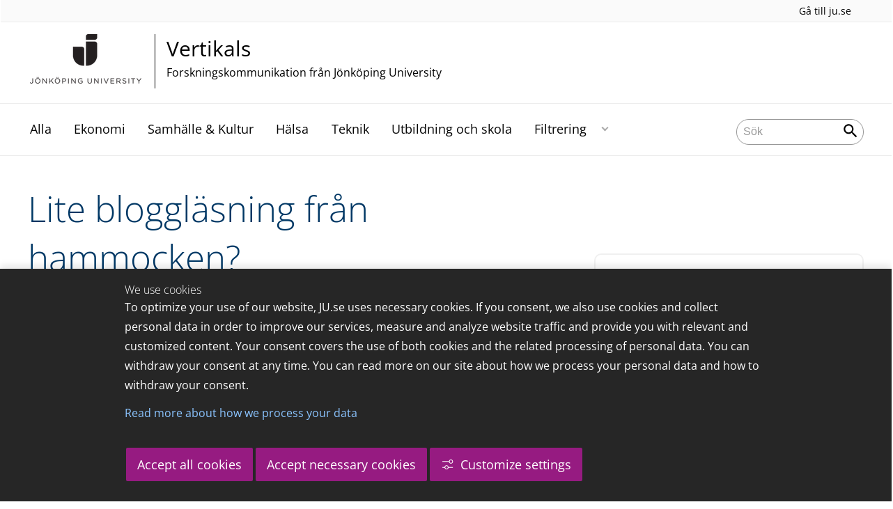

--- FILE ---
content_type: text/html;charset=UTF-8
request_url: https://vertikals.se/portal/vertikals/blogs/charlotta-mellander/bloggposter/2018-07-19-lite-blogglasning-fran-hammocken.html
body_size: 66989
content:
<!DOCTYPE html>
<html lang="sv" class="sv-no-js sv-template-blogpost">
<head>
   <meta charset="UTF-8">
   <script nonce="cbaf3e90-f23a-11f0-8bf4-6183e6011aa6">(function(c){c.add('sv-js');c.remove('sv-no-js');})(document.documentElement.classList)</script>
   <title>Lite bloggläsning från hammocken? - Jönköping University</title>
   <link rel="preload" href="/sitevision/system-resource/c17110bc08e48b2c98bf7b6d8e9525e307c2ed8c8aefc8a048d526c7c5ebeae2/js/jquery.js" as="script">
   <link rel="preload" href="/sitevision/system-resource/c17110bc08e48b2c98bf7b6d8e9525e307c2ed8c8aefc8a048d526c7c5ebeae2/envision/envision.js" as="script">
   <link rel="preload" href="/sitevision/system-resource/c17110bc08e48b2c98bf7b6d8e9525e307c2ed8c8aefc8a048d526c7c5ebeae2/js/utils.js" as="script">
   <link rel="preload" href="/sitevision/system-resource/c17110bc08e48b2c98bf7b6d8e9525e307c2ed8c8aefc8a048d526c7c5ebeae2/js/portlets.js" as="script">
                  <meta name="company" content="CENTER">
                           <meta name="companyName" content="Jönköping University">
                        <meta name="companyHomepage" content="/portal/vertikals.html">
                     <meta name="publishedAt" content="2020-12-09">
                     <meta name="featureSource" content="">
                        <meta name="contentgroup" content="JU">
      <meta name="contentgroup" content="VERTIKALS">
                        <meta name="centerPartnerHomepage" content="">
                     <meta name="centerPartnerLogo" content="">
                     <meta name="centerNameLong" content="Forskningskommunikation från Jönköping University">
                     <meta name="centerName" content="Vertikals">
                     <meta name="tags" content="attraktivitet, landsbygd, urbanisering, regionalutveckling, ekonomiskgeografi, städer, integration">
                        <meta name="categories" content="Ekonomi">
      <meta name="categories" content="Samhälle & Kultur">
               <meta name="viewport" content="width=device-width, initial-scale=1, minimum-scale=1, shrink-to-fit=no">
   <meta name="dcterms.identifier" content="http://ju.se">
   <meta name="dcterms.language" content="sv">
   <meta name="dcterms.format" content="text/html">
   <meta name="dcterms.type" content="text">
   <link rel="stylesheet" type="text/css" href="/2.b3cf64012843bc4e2880001270/1765699943504/sitevision-responsive-grids.css">
   <link rel="stylesheet" type="text/css" href="/2.b3cf64012843bc4e2880001270/1765699967727/sitevision-spacing.css">
   
      <link rel="stylesheet" type="text/css" href="/2.b3cf64012843bc4e2880001270/auto/1766597582173/SiteVision.css">
      <link rel="stylesheet" type="text/css" href="/2.b3cf64012843bc4e2880001270/0/1/SiteVision.css">
   <link rel="stylesheet" type="text/css" href="/sitevision/system-resource/c17110bc08e48b2c98bf7b6d8e9525e307c2ed8c8aefc8a048d526c7c5ebeae2/css/portlets.css">
   <link rel="stylesheet" type="text/css" href="/sitevision/system-resource/c17110bc08e48b2c98bf7b6d8e9525e307c2ed8c8aefc8a048d526c7c5ebeae2/envision/envision.css">

      <link rel="stylesheet" type="text/css" href="/2.b3cf64012843bc4e2880001270/91.444ea6771761d97a48b1ef8a/1765699998498/0/sv-template-asset.css">
         <link rel="stylesheet" type="text/css" href="/webapp-resource/5.444ea6771761d97a48b2cef4/360.5f87bfec19b1becc2c078c07/1768239781058/webapp-assets.css">
      <link rel="stylesheet" type="text/css" href="/webapp-resource/5.444ea6771761d97a48b2cef4/360.68da407a19947626c3914ccb/1758300181454/webapp-assets.css">
      <link rel="stylesheet" type="text/css" href="/webapp-resource/5.444ea6771761d97a48b2cef4/360.3d2d468617f823a0f452d5c6/1647873765940/webapp-assets.css">
      <script nonce="cbaf3e90-f23a-11f0-8bf4-6183e6011aa6">!function(t,e){t=t||"docReady",e=e||window;var n=[],o=!1,c=!1;function d(){if(!o){o=!0;for(var t=0;t<n.length;t++)try{n[t].fn.call(window,n[t].ctx)}catch(t){console&&console.error(t)}n=[]}}function a(){"complete"===document.readyState&&d()}e[t]=function(t,e){if("function"!=typeof t)throw new TypeError("callback for docReady(fn) must be a function");o?setTimeout(function(){t(e)},1):(n.push({fn:t,ctx:e}),"complete"===document.readyState?setTimeout(d,1):c||(document.addEventListener?(document.addEventListener("DOMContentLoaded",d,!1),window.addEventListener("load",d,!1)):(document.attachEvent("onreadystatechange",a),window.attachEvent("onload",d)),c=!0))}}("svDocReady",window);</script>
      <script src="/sitevision/system-resource/c17110bc08e48b2c98bf7b6d8e9525e307c2ed8c8aefc8a048d526c7c5ebeae2/js/jquery.js"></script>
      
	
	
   <meta name="msvalidate.01" content="6C960D71A31F0255B8C4552555699492" />
   <meta name="facebook-domain-verification" content="fxsygecuvld49and9vv0qup8g2m5bg" />
   <meta name="locale" content="sv_SE"/>
<meta name="type" content="sv:article"/>
<meta name="startpage" content="Vertikals"/>
<meta name="theme-color" content="#000000">
<meta name="pagename" content="[2018-07-19] Lite bloggläsning från hammocken? - Vertikals"/>
<meta name="depth" content="7"/>
   <script nonce="cbaf3e90-f23a-11f0-8bf4-6183e6011aa6">
      window.sv = window.sv || {};
      sv.UNSAFE_MAY_CHANGE_AT_ANY_GIVEN_TIME_webAppExternals = {};
      sv.PageContext = {
      pageId: '5.444ea6771761d97a48b2cef4',
      siteId: '2.b3cf64012843bc4e2880001270',
      userIdentityId: '',
      userIdentityReadTimeout: 0,
      userLocale: 'sv_SE',
      dev: false,
      csrfToken: '',
      html5: true,
      useServerSideEvents: false,
      nodeIsReadOnly: false
      };
   </script>
      <script nonce="cbaf3e90-f23a-11f0-8bf4-6183e6011aa6">!function(){"use strict";var t,n={},e={},i={};function r(t){return n[t]=n[t]||{instances:[],modules:{},bundle:{}},n[t]}document.querySelector("html").classList.add("js");var s={registerBootstrapData:function(t,n,i,r,s){var a,o=e[t];o||(o=e[t]={}),(a=o[i])||(a=o[i]={}),a[n]={subComponents:r,options:s}},registerInitialState:function(t,n){i[t]=n},registerApp:function(n){var e=n.applicationId,i=r(e);if(t){var s={};s[e]=i,s[e].instances=[n],t.start(s)}else i.instances.push(n)},registerModule:function(t){r(t.applicationId).modules[t.path]=t},registerBundle:function(t){r(t.applicationId).bundle=t.bundle},getRegistry:function(){return n},setAppStarter:function(n){t=n},getBootstrapData:function(t){return e[t]},getInitialState:function(t){return i[t]}};window.AppRegistry=s}();</script>
   <link rel="stylesheet" type="text/css" media="screen,print" href="/webapp-files/juwebstyles/0.0.277/center.css"></link>
   <script src="/webapp-files/juwebstyles/0.0.277/main.js"></script>
   <meta property="og:title" content="Lite bloggläsning från hammocken?" /><meta property="og:url" content="ju.se/portal/vertikals/blogs/charlotta-mellander/bloggposter/2018-07-19-lite-blogglasning-fran-hammocken.html" /><meta property="og:description" content="Jag fick precis ett email från en amerikansk kollega. Han hade försökt få tag på ett gäng svenska forskare som inte hade svarat på hans email. Jag skickade..." /><meta property="og:image" content="/images/18.444ea6771761d97a48b2cef3/1607495247460/hammock-2239788_1280-1024x684.jpg" />
   <script type="application/ld+json">{"@context":"https://schema.org/","headline":"Lite bloggläsning från hammocken?","@type":"NewsArticle","datePublished":"2020-12-09T07:27:27","dateModified":"2020-12-09T07:27:27","description":"Jag fick precis ett email från en amerikansk kollega. Han hade försökt få tag på ett gäng svenska forskare som inte hade svarat på hans email. Jag skickade..."}</script>
   <link href="/webapp-files/juwebstyles/0.0.277/fonts/open-sans-v36-latin-regular.woff2" rel="preload" as="font" crossorigin=""></link><link href="/webapp-files/juwebstyles/0.0.277/fonts/open-sans-v36-latin-300.woff2" rel="preload" as="font" crossorigin=""></link><link href="/webapp-files/juwebstyles/0.0.277/fonts/open-sans-v36-latin-700.woff2" rel="preload" as="font" crossorigin=""></link><link href="/webapp-files/juwebstyles/0.0.277/fonts/MaterialIcons-Regular.woff2" rel="preload" as="font" crossorigin=""></link><link href="/webapp-files/juwebstyles/0.0.277/fonts/MaterialIcons-Regular.ttf" rel="preload" as="font" crossorigin=""></link>
   <link rel="canonical" href="https://ju.se/portal/vertikals/blogs/charlotta-mellander/bloggposter/2018-07-19-lite-blogglasning-fran-hammocken.html"/>
   <meta name="description" content="Jag fick precis ett email från en amerikansk kollega. Han hade försökt få tag på ett gäng svenska forskare som inte hade svarat på hans email. Jag skickade...">
   <meta name="id" content="5.444ea6771761d97a48b2cef4">
   
        <meta name="rek:pubdate" content="2018-07-19T00:00:00.000Z">
        <meta name="rek:moddate" content="2020-12-09T07:27:27.000Z">
        
   
            <script nonce="cbaf3e90-f23a-11f0-8bf4-6183e6011aa6">
                window.__rekai = window.__rekai || {};
                window.__rekai.nonce = 'cbaf3e90-f23a-11f0-8bf4-6183e6011aa6';
                window.__rekai.appdata = {
                    uuid: 'b5b9a769',
                    
                    initSvAutoComplete: false,
                    svAutoCompleteToTarget: false,
                    svAutoCompleteQna: false,
                    svAutoCompleteShowAllBtn: false,
                    isDevEnvironment: false,
                    consent: {
                        hasRekaiConsent: false,
                        hasAcceptedRekaiConsent: false,
                        hasPendingUserConsents: true
                    }
                };
            </script>
            
   <script src="https://static.rekai.se/b5b9a769.js" defer></script>
<script>NS_CSM_td=357995900;NS_CSM_pd=275116665;NS_CSM_u="/clm10";NS_CSM_col="AAAAAAXOJPuQ+PdT/hxD+h2Xam9sKU1jMyZ4m7sGSnC2Qr1tG6gjgztdEQBfGWYnEJV8gweM66il1NLtvdBSiRnvs9aZ";</script><script type="text/javascript">function sendTimingInfoInit(){setTimeout(sendTimingInfo,0)}function sendTimingInfo(){var wp=window.performance;if(wp){var c1,c2,t;c1=wp.timing;if(c1){var cm={};cm.ns=c1.navigationStart;if((t=c1.unloadEventStart)>0)cm.us=t;if((t=c1.unloadEventEnd)>0)cm.ue=t;if((t=c1.redirectStart)>0)cm.rs=t;if((t=c1.redirectEnd)>0)cm.re=t;cm.fs=c1.fetchStart;cm.dls=c1.domainLookupStart;cm.dle=c1.domainLookupEnd;cm.cs=c1.connectStart;cm.ce=c1.connectEnd;if((t=c1.secureConnectionStart)>0)cm.scs=t;cm.rqs=c1.requestStart;cm.rss=c1.responseStart;cm.rse=c1.responseEnd;cm.dl=c1.domLoading;cm.di=c1.domInteractive;cm.dcls=c1.domContentLoadedEventStart;cm.dcle=c1.domContentLoadedEventEnd;cm.dc=c1.domComplete;if((t=c1.loadEventStart)>0)cm.ls=t;if((t=c1.loadEventEnd)>0)cm.le=t;cm.tid=NS_CSM_td;cm.pid=NS_CSM_pd;cm.ac=NS_CSM_col;var xhttp=new XMLHttpRequest();if(xhttp){var JSON=JSON||{};JSON.stringify=JSON.stringify||function(ob){var t=typeof(ob);if(t!="object"||ob===null){if(t=="string")ob='"'+ob+'"';return String(ob);}else{var n,v,json=[],arr=(ob&&ob.constructor==Array);for(n in ob){v=ob[n];t=typeof(v);if(t=="string")v='"'+v+'"';else if(t=="object"&&v!==null)v=JSON.stringify(v);json.push((arr?"":'"'+n+'":')+String(v));}return(arr?"[":"{")+String(json)+(arr?"]":"}");}};xhttp.open("POST",NS_CSM_u,true);xhttp.send(JSON.stringify(cm));}}}}if(window.addEventListener)window.addEventListener("load",sendTimingInfoInit,false);else if(window.attachEvent)window.attachEvent("onload",sendTimingInfoInit);else window.onload=sendTimingInfoInit;</script></head>
<body class=" sv-responsive sv-theme-JUtheme env-m-around--0">
<div  id="svid10_17f1389d14c4be24ce118b32" class="sv-layout"><div class="sv-vertical sv-layout sv-skip-spacer sv-template-layout" id="svid10_415ba30518d3ac548292a655"><div class="sv-vertical sv-layout sv-skip-spacer sv-template-layout" id="svid93_415ba30518d3ac548292a656"><div class="sv-custom-module sv-marketplace-sitevision-cookie-consent sv-skip-spacer sv-template-portlet
" lang="en" id="svid12_415ba30518d3ac548292a0bf"><div id="Cookiebanner"><!-- Cookie-banner --></div><div data-cid="12.415ba30518d3ac548292a0bf"></div><script nonce="cbaf3e90-f23a-11f0-8bf4-6183e6011aa6" >AppRegistry.registerBootstrapData('12.415ba30518d3ac548292a0bf','12.415ba30518d3ac548292a0bf','AGNOSTIC_RENDERER');</script><script nonce="cbaf3e90-f23a-11f0-8bf4-6183e6011aa6">AppRegistry.registerInitialState('12.415ba30518d3ac548292a0bf',{"settings":{"displayType":"bannerBottom","message":"To optimize your use of our website, JU.se uses necessary cookies. If you consent, we also use cookies and collect personal data in order to improve our services, measure and analyze website traffic and provide you with relevant and customized content. Your consent covers the use of both cookies and the related processing of personal data. You can withdraw your consent at any time. You can read more on our site about how we process your personal data and how to withdraw your consent.","settingsSubTitle":"Customize cookie settings","cookiePolicyUri":"/en/about-us/about-the-website/personal-data-processing-at-jonkoping-university-gdpr.html","title":"We use cookies","cookiePolicyLinkText":"Read more about how we process your data","usePolicyPage":true,"manageButtonText":"Hantera cookies","buttonType":"acceptAllAndNecessary","openLinkInNewTab":false,"usePiwikPro":false},"categories":[{"id":"necessary","title":"Necessary cookies","description":"Keeps our services secure and working properly. Therefore, they cannot be deactivated.","hasConsent":true},{"id":"functional","title":"Functional cookies","description":"Functional cookies ensure the proper functioning of the website by enabling basic functions such as page navigation and access to secure areas of the website, etc. The website cannot function properly without these cookies.","hasConsent":false,"cookies":["cookies-functional"]},{"id":"analytics","title":"Analytics cookies","description":"Provides us with information about how our website is used. This enables us to maintain, operate and improve the user experience.","hasConsent":false,"cookies":["cookies-analytics"]},{"id":"marketing","title":"Marketing cookies","description":"Marketing cookies are used to track visitors to the site in order to later deliver relevant and engaging advertisements to the individual user.","hasConsent":false,"cookies":["cookies-advertisement"]}],"displayOptions":{"consentOpen":true,"settingsOpen":false},"baseHeadingLevel":2,"customButtonTexts":{"acceptAllCookies":"Accept all cookies","acceptNecessaryCookies":"Accept necessary cookies","settings":"Settings","saveAndAccept":"Save and accept"},"useCustomButtonTexts":true});</script>
<script nonce="cbaf3e90-f23a-11f0-8bf4-6183e6011aa6">AppRegistry.registerApp({applicationId:'marketplace.sitevision.cookie-consent|1.11.8',htmlElementId:'svid12_415ba30518d3ac548292a0bf',route:'/',portletId:'12.415ba30518d3ac548292a0bf',locale:'en',defaultLocale:'en',webAppId:'marketplace.sitevision.cookie-consent',webAppVersion:'1.11.8',webAppAopId:'360.5f87bfec19b1becc2c078c07',webAppImportTime:'1768239781058',requiredLibs:{"react":"18.3.1"},childComponentStateExtractionStrategy:'BY_ID'});</script></div>
<div class="sv-custom-module sv-cookie-loader sv-template-portlet
" id="svid12_415ba30518d3ac548292a0bd"><div id="Cookieloader"><!-- Cookie loader --></div><div data-cid="12.415ba30518d3ac548292a0bd"></div><script nonce="cbaf3e90-f23a-11f0-8bf4-6183e6011aa6" >AppRegistry.registerBootstrapData('12.415ba30518d3ac548292a0bd','12.415ba30518d3ac548292a0bd','AGNOSTIC_RENDERER');</script><script nonce="cbaf3e90-f23a-11f0-8bf4-6183e6011aa6">AppRegistry.registerInitialState('12.415ba30518d3ac548292a0bd',{"consentCookies":{"necessary":{"identifier":"cookies-necessary","consent":false,"code":""},"functional":{"identifier":"cookies-functional","consent":false,"code":"\u003cscript>\ngtag('consent', 'update', {'functional_storage': 'granted'});\n\u003c/script>"},"analytics":{"identifier":"cookies-analytics","consent":false,"code":"\u003cscript>\ngtag('consent', 'update', {'analytics_storage': 'granted'});\n\u003c/script>"},"advertisement":{"identifier":"cookies-advertisement","consent":false,"code":"\u003cscript>\ngtag('consent', 'update', {'ad_storage': 'granted'});\ngtag('consent', 'update', {'ad_user_data': 'granted'});\ngtag('consent', 'update', {'ad_personalization': 'granted'});\n\u003c/script>"},"other":{"identifier":"cookies-other","consent":false,"code":""}},"initConsent":false,"headScript":"/download/18.7053f2918c76b81504497f/1714984847839/googleTagManagerHead.js","bodyScript":"","reload":true,"hook":true,"debug":false});</script>
<script nonce="cbaf3e90-f23a-11f0-8bf4-6183e6011aa6">AppRegistry.registerApp({applicationId:'cookie-loader|0.0.3',htmlElementId:'svid12_415ba30518d3ac548292a0bd',route:'/',portletId:'12.415ba30518d3ac548292a0bd',locale:'sv-SE',defaultLocale:'en',webAppId:'cookie-loader',webAppVersion:'0.0.3',webAppAopId:'360.415ba30518d3ac54829d602',webAppImportTime:'1706703109501',requiredLibs:{"react":"17.0.2"}});</script></div>
</div>
</div>
<div class="sv-script-portlet sv-portlet sv-template-portlet
" id="svid12_35c4ac0b1748baca6cc164b5"><div id="Skiplink"><!-- Skip link --></div><nav class="ju-skip-link">
  <a class="ju-skip-link__link" href="#Mittenspalt">Gå till innehållet</a>
  <a class="ju-skip-link__link" href="#Megameny">Gå till huvudmeny</a>
    <a class="ju-skip-link__link" href="https://ju.se/om-oss/om-webbplatsen/tillganglighet.html">Rapportera fel</a>
</nav></div>
<div role="navigation" aria-label="Top menu" class="sv-vertical sv-layout sv-template-layout" id="svid10_aeca3f3172bba2fe7a2dfa6"><div class="sv-vertical sv-layout ju-top-header sv-skip-spacer sv-template-layout" id="svid93_aeca3f3172bba2fe7a2e029"><div class="sv-script-portlet sv-portlet sv-visible-smartphone sv-skip-spacer sv-template-portlet
 c91246"  id="svid12_aeca3f3172bba2fe7a2e507"><div id="Logo"><!-- Logo --></div> <a href="/"><img alt="Jönköping University" id="ju-alt-logo" class="c91321" src="/styles/externalweb/images/logo/ju_logo.svg" onerror="this.src='/styles/externalweb/images/logo/ju_logo.png';"></a>
</div>
<div class="sv-vertical sv-layout sv-hide-smartphone sv-template-layout c91302"  id="svid10_aeca3f3172bba2fe7a2e04a"><div class="sv-script-portlet sv-portlet sv-skip-spacer sv-template-portlet
 c91324"  id="svid12_aeca3f3172bba2fe7a2e04d"><div id="Skript"><!-- Skript --></div><div class="c91287">
  <a class="c91298" href="https://ju.se/">Gå till ju.se</a>
  
     
</div></div>
</div>
<div class="sv-fixed-fluid-grid sv-grid-a1200 sv-layout sv-hide-smartphone sv-template-layout" id="svid10_aeca3f3172bba2fe7a2e02a"><div class="sv-row sv-layout sv-skip-spacer sv-template-layout c91325"  id="svid10_aeca3f3172bba2fe7a2e02b"><div class="sv-layout sv-skip-spacer sv-column-10 sv-template-layout c91305"  id="svid10_aeca3f3172bba2fe7a2e02c"><div class="sv-script-portlet sv-portlet sv-skip-spacer sv-template-portlet
 c91316"  id="svid12_aeca3f3172bba2fe7a2e06b"><div id="Skript-0"><!-- Skript --></div>


	<a  href="/portal/vertikals.html" class="centerNameContainer c91297">  
   
      <span class="c91317" href="/portal/vertikals.html" id="mainLogo">
      
      
      
      <img src="/images/200.4694d6a117a28149ab21a7fe/1624976815352/JU_A_sv_72.png" class="sv-noborder" alt="Jönköping University">   
   </span>   
	      
   <div  class="c91284">      
      <h2 class="heading-2">
         Vertikals
      </h2>

               <p class="normal c91311" >
            Forskningskommunikation från Jönköping University
         </p>
         </div>        
</a>
      <style>.sv-script-portlet .centerNameContainer{ padding-left: 0px !important; }</style>
      </div>
</div>
<div class="sv-layout sv-column-2 sv-template-layout" id="svid10_aeca3f3172bba2fe7a2e06a"><div class="sv-script-portlet sv-portlet sv-skip-spacer sv-template-portlet
 c91340"  id="svid12_aeca3f3172bba2fe7a2e3a2"><div id="Skript-1"><!-- Skript --></div>     
</div>
</div>
</div>
</div>
</div>
</div>
<header class="sv-vertical sv-layout sv-template-layout" id="svid10_aeca3f3172bba2fe7a2e54b"><div class="sv-fixed-fluid-grid sv-grid-a1200 sv-layout sv-skip-spacer sv-template-layout" id="svid10_aeca3f3172bba2fe7a2e527"><div class="sv-row sv-layout sv-skip-spacer sv-template-layout" id="svid10_aeca3f3172bba2fe7a2e528"><div class="sv-vertical sv-layout sv-skip-spacer sv-template-layout" id="svid93_aeca3f3172bba2fe7a2e542"><div class="sv-layout smartphone-column-margins sv-skip-spacer sv-column-3 sv-template-layout" id="svid10_aeca3f3172bba2fe7a2e543"><div class="sv-vertical sv-layout sv-skip-spacer sv-template-layout" id="svid10_aeca3f3172bba2fe7a2e544"><div class="sv-script-portlet sv-portlet sv-skip-spacer sv-template-portlet
" id="svid12_aeca3f3172bba2fe7a2e545"><div id="Logotypskript"><!-- Logotypskript --></div><a href="https://ju.se/portal/vertikals.html" title="Logotype (back to startpage)" id="center-logotyp">Vertikals</a></div>
</div>
</div>
<div class="sv-layout smartphone100 sv-column-7 sv-template-layout c91241"  id="svid10_aeca3f3172bba2fe7a2e546"><div class="sv-jcrmenu-portlet sv-portlet sv-skip-spacer sv-template-portlet
 c91281"  id="svid12_aeca3f3172bba2fe7a2e547"><div id="Meny"><!-- Meny --></div><button id="Megameny"></button>





         
                     
         
      
            
		<nav aria-label="Huvudmeny">

      <ul class="ju-megamenu">
              
                     
                           
            
            <li class="sv-inline ">
                                                  
                <a href="https://vertikals.se/portal/vertikals/alla.html" class="dummybody c91276" >Alla</a>
            
                                           <span class="c91330"></span>
                                        </li>
                       
                     
                           
            
            <li class="sv-inline ">
                                                  
                <a href="https://vertikals.se/portal/vertikals/ekonomi.html" class="dummybody c91276" >Ekonomi</a>
            
                                           <span class="c91330"></span>
                                        </li>
                       
                     
                           
            
            <li class="sv-inline ">
                                                  
                <a href="https://vertikals.se/portal/vertikals/samhalle--kultur.html" class="dummybody c91276" >Samhälle &amp; Kultur</a>
            
                                           <span class="c91330"></span>
                                        </li>
                       
                     
                           
            
            <li class="sv-inline ">
                                                  
                <a href="https://vertikals.se/portal/vertikals/halsa.html" class="dummybody c91276" >Hälsa</a>
            
                                           <span class="c91330"></span>
                                        </li>
                       
                     
                           
            
            <li class="sv-inline ">
                                                  
                <a href="https://vertikals.se/portal/vertikals/teknik.html" class="dummybody c91276" >Teknik</a>
            
                                           <span class="c91330"></span>
                                        </li>
                       
                     
                           
            
            <li class="sv-inline ">
                                                  
                <a href="https://vertikals.se/portal/vertikals/utbildning-och-skola.html" class="dummybody c91276" >Utbildning och skola</a>
            
                                           <span class="c91330"></span>
                                        </li>
                       
                     
                           
            
            <li class="sv-inline ">
                                                  
                <a href="https://vertikals.se/portal/vertikals/filtrering.html" class="dummybody c91276" >Filtrering</a>
            
                                                         <button aria-expanded="false" aria-label="Expandera undermeny" title="Expandera undermeny" class="toggler">                  
               </button>
                <ul>
                                    
                    <li class="sv-inline    ">
                                                
                        	                                        

                        
                                                
                        <!-- indented -->
                        
                        
                        
                        <a href="https://vertikals.se/portal/vertikals/filtrering/cefeo.html" class="dummybody c91276" >CeFEO</a>                        
                        
            	                            </li>
                                    
                    <li class="sv-inline    ">
                                                
                        	                                        

                        
                                                
                        <!-- indented -->
                        
                        
                        
                        <a href="https://vertikals.se/portal/vertikals/filtrering/cense.html" class="dummybody c91276" >CEnSE</a>                        
                        
            	                            </li>
                                    
                    <li class="sv-inline    ">
                                                
                        	                                        

                        
                                                
                        <!-- indented -->
                        
                        
                        
                        <a href="https://vertikals.se/portal/vertikals/filtrering/halsohogskolan.html" class="dummybody c91276" >Hälsohögskolan</a>                        
                        
            	                            </li>
                                    
                    <li class="sv-inline    ">
                                                
                        	                                        

                        
                                                
                        <!-- indented -->
                        
                        
                        
                        <a href="https://vertikals.se/portal/vertikals/filtrering/hogskolan-for-larande-och-kommunikation.html" class="dummybody c91276" >Högskolan för lärande och kommunikation</a>                        
                        
            	                            </li>
                                    
                    <li class="sv-inline    ">
                                                
                        	                                        

                        
                                                
                        <!-- indented -->
                        
                        
                        
                        <a href="https://vertikals.se/portal/vertikals/filtrering/jonkoping-international-business-school.html" class="dummybody c91276" >Jönköping International Business School</a>                        
                        
            	                            </li>
                                    
                    <li class="sv-inline    ">
                                                
                        	                                        

                        
                                                
                        <!-- indented -->
                        
                        
                        
                        <a href="https://vertikals.se/portal/vertikals/filtrering/mmtc.html" class="dummybody c91276" >MMTC</a>                        
                        
            	                            </li>
                                    
                    <li class="sv-inline    ">
                                                
                        	                                        

                        
                                                
                        <!-- indented -->
                        
                        
                        
                        <a href="https://vertikals.se/portal/vertikals/filtrering/tekniska-hogskolan.html" class="dummybody c91276" >Tekniska Högskolan</a>                        
                        
            	                            </li>
                                </ul>
                          </li>
                     



                              
                                 
 
         

          <li class="sv-inline ju-hide-desktop langswitch">    
                          <a id="transeng" href="/portal/vertikals/en.html" lang="en" hreflang="en">In English</a>
                       </li>          
    
                    
      </ul>
      </nav>
   </div>
</div>
<div class="sv-layout sv-column-2 sv-template-layout" id="svid10_aeca3f3172bba2fe7a2e548"><div class="sv-vertical sv-layout sv-skip-spacer sv-template-layout c91269"  id="svid10_aeca3f3172bba2fe7a2e549"><div class="sv-custom-module sv-sok-dynamic sv-skip-spacer sv-template-portlet
" id="svid12_209e328217fdf3e09b3eab"><div id="searchwebapp"><!-- search-webapp --></div><div data-cid="8c0c00db-76be-e652-8b68-ab35a338d898"><script type="text/javascript" src="/webapp-files/5.444ea6771761d97a48b2cef4/360.6e7d594919903da225c548/1756713726208/main.js">
</script>

<div class="app">

</div></div><script nonce="cbaf3e90-f23a-11f0-8bf4-6183e6011aa6">AppRegistry.registerBootstrapData('12.209e328217fdf3e09b3eab','8c0c00db-76be-e652-8b68-ab35a338d898','main',[],undefined);</script><script nonce="cbaf3e90-f23a-11f0-8bf4-6183e6011aa6">AppRegistry.registerInitialState('12.209e328217fdf3e09b3eab',{"locale":"sv","staff":"hide","params":{},"template":"ajax3","facets":{"current":{"company.keyword":[],"contentgroup.keyword":[],"type.keyword":[]},"default":{"company.keyword":[],"contentgroup.keyword":[],"type.keyword":[]}},"config":{"title":"","locale":"sv","searchpage":"/portal/vertikals/sok.html","enSearchPage":"/portal/vertikals/sok.html"},"searchurl":{"/search":"/appresource/5.444ea6771761d97a48b2cef4/12.209e328217fdf3e09b3eab/search","/person":"/appresource/5.444ea6771761d97a48b2cef4/12.209e328217fdf3e09b3eab/person","/ajax":"/appresource/5.444ea6771761d97a48b2cef4/12.209e328217fdf3e09b3eab/ajax","/related":"/appresource/5.444ea6771761d97a48b2cef4/12.209e328217fdf3e09b3eab/related"},"route":"/"});</script>
<script nonce="cbaf3e90-f23a-11f0-8bf4-6183e6011aa6">AppRegistry.registerApp({applicationId:'sok-dynamic|0.0.30',htmlElementId:'svid12_209e328217fdf3e09b3eab',route:'/',portletId:'12.209e328217fdf3e09b3eab',locale:'sv-SE',defaultLocale:'en',webAppId:'sok-dynamic',webAppVersion:'0.0.30',webAppAopId:'360.6e7d594919903da225c548',webAppImportTime:'1756713726208',requiredLibs:{},childComponentStateExtractionStrategy:'BY_ID'});</script></div>
</div>
</div>
</div>
</div>
</div>
</header>
<main class="sv-vertical sv-layout sv-template-layout c91235"  id="svid10_17f1389d14c4be24ce118b34"><div class="sv-vertical sv-layout sv-skip-spacer sv-template-layout c55667"  id="svid10_301f495814c6eac257bf851"><div class="sv-vertical sv-layout sv-skip-spacer sv-template-layout" id="svid10_29ebc254170aa82c5bd508e"><div class="sv-vertical sv-layout sv-skip-spacer sv-template-layout" id="svid93_29ebc254170aa82c5bd508f"><div class="sv-custom-module sv-feature-webapp sv-skip-spacer sv-template-portlet
 c91261"  id="svid12_3d2d468617f823a0f452cdc3"><div id="featurewebapp"><!-- feature-webapp --></div><div data-cid="84e58d98-e6e4-15a6-a0eb-975b915c8f33"></div><script nonce="cbaf3e90-f23a-11f0-8bf4-6183e6011aa6">AppRegistry.registerBootstrapData('12.3d2d468617f823a0f452cdc3','84e58d98-e6e4-15a6-a0eb-975b915c8f33','main',[],undefined);</script><script nonce="cbaf3e90-f23a-11f0-8bf4-6183e6011aa6">AppRegistry.registerInitialState('12.3d2d468617f823a0f452cdc3',{"page":null,"image":false,"featuretext":"","route":"/"});</script>
<script nonce="cbaf3e90-f23a-11f0-8bf4-6183e6011aa6">AppRegistry.registerApp({applicationId:'feature-webapp|0.0.2',htmlElementId:'svid12_3d2d468617f823a0f452cdc3',route:'/',portletId:'12.3d2d468617f823a0f452cdc3',locale:'sv-SE',defaultLocale:'en',webAppId:'feature-webapp',webAppVersion:'0.0.2',webAppAopId:'360.3d2d468617f823a0f452d5c6',webAppImportTime:'1647873765940',requiredLibs:{},childComponentStateExtractionStrategy:'BY_ID'});</script></div>
</div>
</div>
<div class="sv-script-portlet sv-portlet sv-template-portlet
" id="svid12_3338e021505bc9159a14de9"><div id="EmergencyInformation"><!-- Emergency Information --></div></div>
</div>
<div id="svid94_444ea6771761d97a48b1ef93"><div class="sv-vertical sv-layout sv-skip-spacer sv-template-layout c91327"  id="svid10_613232c117c036a55f06eb6d"><div class="sv-fluid-grid sv-grid-a1200 sv-layout sv-skip-spacer sv-template-layout" id="svid10_444ea6771761d97a48b1efe3"><div class="sv-row sv-layout sv-skip-spacer sv-template-layout" id="svid10_444ea6771761d97a48b1efe4"><div class="sv-layout sv-skip-spacer sv-column-7 sv-template-layout" id="svid10_444ea6771761d97a48b1efe5"><div class="sv-vertical sv-layout sv-skip-spacer sv-template-layout c91389"  id="svid10_444ea6771761d97a48b1efe7"><div id="svid94_444ea6771761d97a48b2cefb" class="pagecontent sv-layout"><div id="Mittenspalt"><!-- Mittenspalt --></div><div class="sv-text-portlet sv-use-margins sv-skip-spacer" id="svid12_444ea6771761d97a48b2cefc"><div id="Rubrik"><!-- Rubrik --></div><div class="sv-text-portlet-content"><h1 class="heading-1" id="h-Liteblogglasningfranhammocken">Lite bloggläsning från hammocken?</h1></div></div>
</div><div class="sv-script-portlet sv-portlet sv-hide-smartphone sv-skip-spacer sv-template-portlet
 c91253"  id="svid12_444ea6771761d97a48b1f0e1"><div id="datescriptejsmartphone"><!-- datescript (ej smartphone) --></div><div class="c91294">2018-07-19</div></div>
<div class="sv-script-portlet sv-portlet sv-template-portlet
" id="svid12_444ea6771761d97a48b29018"><div id="Skript1"><!-- Skript 1 --></div>	<div class="ju-article-tags">     
                         <a href="/portal/vertikals/tag?tag=attraktivitet" class="ju-article-tag">
             attraktivitet
          </a>      
                                  <a href="/portal/vertikals/tag?tag=landsbygd" class="ju-article-tag">
             landsbygd
          </a>      
                                  <a href="/portal/vertikals/tag?tag=urbanisering" class="ju-article-tag">
             urbanisering
          </a>      
                                  <a href="/portal/vertikals/tag?tag=regionalutveckling" class="ju-article-tag">
             regionalutveckling
          </a>      
                                  <a href="/portal/vertikals/tag?tag=ekonomiskgeografi" class="ju-article-tag">
             ekonomiskgeografi
          </a>      
                                  <a href="/portal/vertikals/tag?tag=städer" class="ju-article-tag">
             städer
          </a>      
                                  <a href="/portal/vertikals/tag?tag=integration" class="ju-article-tag">
             integration
          </a>      
                  </div>



<style>
.ju-article-tags {
    text-align: left;
    margin-bottom: 10px;
    margin-top: 10px;
}
.ju-article-tag {
    text-align: center;
    transition: all 0.4s;
    display: inline-block;
    border-radius: 20px;
    cursor: pointer;
    padding: 2px 10px;
    color: #fff;
    min-width: 75px;
    text-decoration: none;
    color: #fff;
    background: #961B81;
    border: 2px solid #961B81;
    width: auto !important;
    margin-right: 10px;
    margin-bottom: 1em;
}
</style></div>
<div class="sv-vertical sv-layout sv-template-layout" id="svid10_444ea6771761d97a48b1f053"><div id="svid94_444ea6771761d97a48b2cefd" class="pagecontent sv-layout"><div id="Informationsspalt1"><!-- Informationsspalt1 --></div><div class="sv-text-portlet sv-use-margins sv-skip-spacer" id="svid12_444ea6771761d97a48b2cefe"><div id="Ingress"><!-- Ingress --></div><div class="sv-text-portlet-content"><p class="preamble">Jag fick precis ett email från en amerikansk kollega. Han hade försökt få tag på ett gäng svenska forskare som inte hade svarat på hans email. Jag skickade ett artigt svar och sa att i juli och början på augusti är Sverige stilla och att vi tar allvarligt på vår semester, med en rekommendation att försöka igen en bit in i augusti.</p></div></div>
<div class="sv-text-portlet sv-use-margins" id="svid12_444ea6771761d97a48b2ceff"><div id="Innehall"><!-- Innehåll --></div><div class="sv-text-portlet-content"><p class="normal"><br class="SV_LINE_BREAK"></p></div></div>
<div class="sv-image-portlet sv-portlet" id="svid12_444ea6771761d97a48b2cf00"><div id="Bild"><!-- Bild --></div><img alt="alt" class="sv-noborder c93048"  width="1024" height="684" srcset="/images/18.444ea6771761d97a48b2cef3/1607495247460/x160p/hammock-2239788_1280-1024x684.jpg 160w, /images/18.444ea6771761d97a48b2cef3/1607495247460/x320p/hammock-2239788_1280-1024x684.jpg 320w, /images/18.444ea6771761d97a48b2cef3/1607495247460/x480p/hammock-2239788_1280-1024x684.jpg 480w, /images/18.444ea6771761d97a48b2cef3/1607495247460/x640p/hammock-2239788_1280-1024x684.jpg 640w, /images/18.444ea6771761d97a48b2cef3/1607495247460/x800p/hammock-2239788_1280-1024x684.jpg 800w, /images/18.444ea6771761d97a48b2cef3/1607495247460/x960p/hammock-2239788_1280-1024x684.jpg 960w, /images/18.444ea6771761d97a48b2cef3/1607495247460/hammock-2239788_1280-1024x684.jpg 1024w" sizes="100vw" src="/images/18.444ea6771761d97a48b2cef3/1607495247460/hammock-2239788_1280-1024x684.jpg"></div>
<div class="sv-image-portlet sv-portlet" id="svid12_444ea6771761d97a48b2cf01"><div id="Bild2"><!-- Bild 2 --></div></div>
<div class="sv-text-portlet sv-use-margins" id="svid12_444ea6771761d97a48b2cf03"><div id="Text"><!-- Text --></div><div class="sv-text-portlet-content"><p class="normal"><p class="normal">För nu är det semester och de flesta har checkat ut från jobbet. Men det innebär ju inte nödvändigtvis att man inte vill läsa lite bloggposter ändå. Och just för detta ändamål har jag plockat ut mina mest lästa poster sedan jag började med denna blogg i september 2013. Så håll till godo om ni vill ha lite intressant läsning från hammocken:</p><p class="normal">(1) <a title="De ungas flykt till staden" href="http://vertikals.se/charlotta/2013/12/02/de-ungas-flykt-till-staden/" rel="external">De ungas flykt till staden<svg class="env-link-icon" aria-hidden="true"><use href="/sitevision/link-icons.svg#link-external-tab"></use></svg><span class="env-assistive-text"> Länk till annan webbplats, öppnas i nytt fönster.</span></a></p><p class="normal">Detta var bloggposten som visade hur 85 procent av landets kommuner hade färre 25-åringar kvar än vad de hade haft 18-åringar sju år tidigare. Bloggposten fick mycket medial uppmärksamhet och är fortfarande den mest lästa.</p><p class="normal">(2) <a title="Bäst att bo givet boendekostnaden" href="http://vertikals.se/charlotta/2016/05/12/har-ar-det-bast-att-bo-givet-boendekostnaden/" rel="external">Här är det bäst att bo givet boendekostnaden<svg class="env-link-icon" aria-hidden="true"><use href="/sitevision/link-icons.svg#link-external-tab"></use></svg><span class="env-assistive-text"> Länk till annan webbplats, öppnas i nytt fönster.</span></a></p><p class="normal">Bloggposten var ett svar på diskussionen kring Bäst att bo-indexet. Det var många som sa ”Det är klart att det är många som tycker de platser ni rankar högt är attraktiva. Men de är ju så dyra att ingen har råd att bo där”. Så jag skattade hur mycket mer eller mindre än förväntat man betalade för det genomsnittliga huset givet hur man låg till på Bäst att bo.</p><p class="normal">(3)<a title="Poliser vs Systembolaget" href="http://vertikals.se/charlotta/2017/01/07/poliser-vs-systembolaget/" rel="external"> Poliser vs. Systembolaget<svg class="env-link-icon" aria-hidden="true"><use href="/sitevision/link-icons.svg#link-external-tab"></use></svg><span class="env-assistive-text"> Länk till annan webbplats, öppnas i nytt fönster.</span></a></p><p class="normal">Den här bloggposten kom till efter att jag hade hört en presentation av landsbygdsminister Sven-Erik Bucht. Han sa att han tyckte det var konstigt att vi kunde ha ett Systembolag i alla svenska kommuner men inte poliser. Så jag bestämde mig för att se lite närmare på hur denna relation egentligen såg ut i våra kommuner. Ingen bloggpost har för övrigt snurrat mer på Twitter än denna.</p><p class="normal">(4) <a title="Dyrare att bo i Solna och Sundbyberg än i London" href="http://vertikals.se/charlotta/2014/11/24/solna/" rel="external">Dyrare att bo i Solna och Sundbyberg än i London<svg class="env-link-icon" aria-hidden="true"><use href="/sitevision/link-icons.svg#link-external-tab"></use></svg><span class="env-assistive-text"> Länk till annan webbplats, öppnas i nytt fönster.</span></a></p><p class="normal">Denna bloggpost skrevs efter det att jag gjort beräkningar till min kollegas bok. Där kartlade vi hur många årslöner som krävdes för att köpa ett boende i olika områden i USA. Vi hade hittat liknande beräkningar för brittiska städer. Så jag bestämde mig för att se hur det såg ut i svenska kommuner.</p><p class="normal">(5)<a title="Vilka kommuner är bäst på integration?" href="http://vertikals.se/charlotta/2017/11/03/vilka-kommuner-ar-bast-pa-integration/" rel="external"> Vilka kommuner är bäst på integration?<svg class="env-link-icon" aria-hidden="true"><use href="/sitevision/link-icons.svg#link-external-tab"></use></svg><span class="env-assistive-text"> Länk till annan webbplats, öppnas i nytt fönster.</span></a></p><p class="normal">Den här bloggposten skrev jag tillsammans med <a title="Bäst på integration 2016" href="http://vertikals.se/sofiawixe/2016/04/26/kommun-integration/" rel="external">Sofia Wixe redan år 2016<svg class="env-link-icon" aria-hidden="true"><use href="/sitevision/link-icons.svg#link-external-tab"></use></svg><span class="env-assistive-text"> Länk till annan webbplats, öppnas i nytt fönster.</span></a> men det var egentligen först år 2017 som den fick uppmärksamhet. Under 2015 hade det (av naturliga skäl) varit ett starkt fokus på mottagandet av flyktingar, men Sofia och jag ville se vilka kommuner som vid detta tillfälle hade varit bäst på integrationen av utrikesfödda.</p><p class="normal">Och med detta önskar jag trevlig semesterläsning!</p></p></div></div>
</div></div>
</div>
</div>
<div class="sv-layout sv-column-4 sv-template-layout" id="svid10_444ea6771761d97a48b1efe6"><div class="sv-script-portlet sv-portlet sv-skip-spacer sv-template-portlet
 c91483"  id="svid12_444ea6771761d97a48b1f039"><div id="Skript-2"><!-- Skript --></div><div class="bigauthor">
	<div class="image">
         	<img src="/images/18.444ea6771761d97a48b1faa0/1607331846062/Charlotta_4943-300x300.jpg" class="c64963"></img>        
      </div>
   	<div class="name">
         	<h2 class="heading-2">
         			Charlotta Mellander
         	</h2>
		</div>
		<div class="content">
         <div class="sv-text-portlet sv-use-margins sv-skip-spacer" id="svid12_444ea6771761d97a48b1fa7d"><div id="Text1"><!-- Text 1 --></div><div class="sv-text-portlet-content"><p class="preamble">Professor i nationalekonomi; forskar om regional utveckling, städer och kreativitet, gillar städer i alla former.</p></div></div>
		</div>
      			<a class="normal c91582"  href="/portal/vertikals/blogs/charlotta-mellander.html">Visa alla mina bloggposter</a>
      </div>     

<style>
.bigauthor .image {
    width: 250px;
    height: 250px;
    overflow: hidden;
    border-radius: 100%;
    margin: auto auto;
    border: 2px solid #eee;
    margin-bottom: 40px;
}
</style></div>
<div class="sv-text-portlet sv-use-margins sv-template-portlet
 c91404"  id="svid12_415ba30518d3ac548295da5d"><div id="Text-0"><!-- Text --></div><div class="sv-text-portlet-content"><p class="normal"><strong>Detta är en bloggtext.</strong> Det är skribenten som står för åsikterna som förs fram i texten, inte Jönköping University.</p></div></div>
</div>
</div>
<div class="sv-row sv-layout sv-template-layout" id="svid10_444ea6771761d97a48b28fc4"><div class="sv-script-portlet sv-portlet sv-skip-spacer sv-template-portlet
" id="svid12_444ea6771761d97a48b28fc2"><div id="Related"><!-- Related --></div><h2>
	Relaterade bloggposter
</h2>
<div class="page-width  sv-channel">
         <div class="sv-channel-item">
         <div class="ju-featured-article">
            <div class="image">
               <a href="/portal/vertikals/blogs/sofia-wixe/bloggposter/2025-06-03-en-lika-bekymmersam-samhallsutveckling-idag-som-for-tio-ar-sedan.html">
                     <img src="/images/18.1f159f21196f185d27d5dd9b/1748938733451/Tensta_2009c.jpg" alt="En lika bekymmersam samhällsutveckling idag som för tio år sedan" />
               </a>
            </div>
            <a class="c91410" href="/portal/vertikals/blogs/sofia-wixe/bloggposter/2025-06-03-en-lika-bekymmersam-samhallsutveckling-idag-som-for-tio-ar-sedan.html">En lika bekymmersam samhällsutveckling idag som för tio år sedan</a>
             <p>
             </p>   
            <div class="author">
               <div class="image">
                  <img src="/images/18.1f159f21196f185d27d5dd9b/1748938733451/Tensta_2009c.jpg" alt="Sofia Wixe">         
               </div>
               <div class="name">
                  <a class="normal" href="/portal/vertikals/blogs/sofia-wixe.html">Sofia Wixe</a>
               </div>

               <p class="date">
                 2025-06-03
               </p>
            </div>
      </div>    
      </div>
         <div class="sv-channel-item">
         <div class="ju-featured-article">
            <div class="image">
               <a href="/portal/vertikals/blogs/sofia-wixe/bloggposter/2023-05-29-mot-eller-for-en-forbattrad-arbetsmarknadsintegration.html">
                     <img src="/images/18.28a7bcf21884237356a3848c/1685359143018/iStock-1365562800.jpg" alt="Mot (eller för?) en förbättrad arbetsmarknadsintegration" />
               </a>
            </div>
            <a class="c91410" href="/portal/vertikals/blogs/sofia-wixe/bloggposter/2023-05-29-mot-eller-for-en-forbattrad-arbetsmarknadsintegration.html">Mot (eller för?) en förbättrad arbetsmarknadsintegration</a>
             <p>
             </p>   
            <div class="author">
               <div class="image">
                  <img src="/images/18.28a7bcf21884237356a3848c/1685359143018/iStock-1365562800.jpg" alt="Sofia Wixe">         
               </div>
               <div class="name">
                  <a class="normal" href="/portal/vertikals/blogs/sofia-wixe.html">Sofia Wixe</a>
               </div>

               <p class="date">
                 2023-05-29
               </p>
            </div>
      </div>    
      </div>
         <div class="sv-channel-item">
         <div class="ju-featured-article">
            <div class="image">
               <a href="/portal/vertikals/blogs/sofia-wixe/bloggposter/2023-05-22-platsens-betydelse-for-val-av-karriarvag.html">
                     <img src="/images/18.28a7bcf21884237356a154f/1684755500991/buildings-g8c3824b6a_1280.jpg" alt="Platsens betydelse för val av karriärväg" />
               </a>
            </div>
            <a class="c91410" href="/portal/vertikals/blogs/sofia-wixe/bloggposter/2023-05-22-platsens-betydelse-for-val-av-karriarvag.html">Platsens betydelse för val av karriärväg</a>
             <p>
             </p>   
            <div class="author">
               <div class="image">
                  <img src="/images/18.28a7bcf21884237356a154f/1684755500991/buildings-g8c3824b6a_1280.jpg" alt="Sofia Wixe">         
               </div>
               <div class="name">
                  <a class="normal" href="/portal/vertikals/blogs/sofia-wixe.html">Sofia Wixe</a>
               </div>

               <p class="date">
                 2023-05-22
               </p>
            </div>
      </div>    
      </div>
   </div></div>
</div>
</div>
</div>
</div></main>
<footer class="sv-vertical sv-layout sv-template-layout c91238"  id="svid10_17f1389d14c4be24ce118b38"><div class="sv-vertical sv-layout sv-skip-spacer sv-template-layout c91277"  id="svid10_7d13655414c9cc8c98f9fea"><div class="sv-vertical sv-layout sv-skip-spacer sv-template-layout c91277"  id="svid93_3bf8f37115ca8d990f11dfd4"><div class="sv-script-portlet sv-portlet sv-skip-spacer sv-decoration-Tabort sv-template-portlet
" id="svid12_3bf8f37115ca8d990f11dfd5"><div id="Skript1-0"><!-- Skript 1 --></div><div class="sv-fixed-fluid-grid sv-grid-a1200 sv-layout sv-skip-spacer" id="svid10_444ea6771761d97a48b1f198"><div class="sv-row sv-layout sv-skip-spacer" id="svid10_444ea6771761d97a48b1f199"><div class="sv-layout sv-skip-spacer sv-column-3" id="svid10_444ea6771761d97a48b1f19a"><div class="sv-text-portlet sv-use-margins sv-skip-spacer" id="svid12_444ea6771761d97a48b1f19e"><div id="SidfotText1"><!-- Sidfot Text 1 --></div><div class="sv-text-portlet-content"><h2 class="heading-2" id="h-FoljVertikals">Följ Vertikals</h2></div></div>
<div class="sv-vertical sv-layout" id="svid10_444ea6771761d97a48b1f19f"><div class="sv-image-portlet sv-portlet sv-skip-spacer c91531"  id="svid12_444ea6771761d97a48b1f1a2"><div id="SidfotBild"><!-- Sidfot Bild --></div></div>
<div class="sv-text-portlet sv-use-margins c91495"  id="svid12_444ea6771761d97a48b1f1a4"><div id="SidfotText2"><!-- Sidfot Text 2 --></div><div class="sv-text-portlet-content"><p class="normal"><a href="https://www.facebook.com/vertikals">Vertikals på Facebook</a></p></div></div>
</div>
<div class="sv-vertical sv-layout" id="svid10_444ea6771761d97a48b1f1ce"><div class="sv-image-portlet sv-portlet sv-skip-spacer c91531"  id="svid12_444ea6771761d97a48b1f1cf"><div id="SidfotBild-0"><!-- Sidfot Bild --></div><img alt="facebook" class="sv-noborder c91272"  width="64" height="64" src="/images/18.7e0beb4114eb664afd87c1/1520579054468/twitter.png"></div>
<div class="sv-text-portlet sv-use-margins c91495"  id="svid12_444ea6771761d97a48b1f1d0"><div id="SidfotText2-0"><!-- Sidfot Text 2 --></div><div class="sv-text-portlet-content"><p class="normal"><a href="https://twitter.com/Vertikals_JU">Vertikals på Twitter</a></p></div></div>
</div>
<div class="sv-vertical sv-layout" id="svid10_444ea6771761d97a48b1f1df"><div class="sv-image-portlet sv-portlet sv-skip-spacer c91531"  id="svid12_444ea6771761d97a48b1f1e0"><div id="SidfotBild-1"><!-- Sidfot Bild --></div><img alt="facebook" class="sv-noborder c91304"  width="50" height="50" src="/images/18.79721b6f12c4f271ddc80004314/1520578479372/rss.png"></div>
<div class="sv-text-portlet sv-use-margins c91495"  id="svid12_444ea6771761d97a48b1f1e1"><div id="SidfotText2-1"><!-- Sidfot Text 2 --></div><div class="sv-text-portlet-content"><p class="normal"><a href="/4.444ea6771761d97a48b59580/12.444ea6771761d97a48b595be.portlet?state=rss&amp;sv.contenttype=text/xml;charset=UTF-8">Prenumerera via RSS</a></p></div></div>
</div>
</div>
<div class="sv-layout sv-column-5" id="svid10_444ea6771761d97a48b1f19b"><div class="sv-text-portlet sv-use-margins sv-skip-spacer" id="svid12_444ea6771761d97a48b1f19d"><div id="SidfotText33"><!-- Sidfot Text 33 --></div><div class="sv-text-portlet-content"><p class="normal">Vertikals förnyar och inspirerar och är en arena för dialog och utbyte av kunskap mellan människor. Jönköping University vill med Vertikals vara en aktiv part i utvecklingen av samhället där möten mellan teori och praktik påverkar vår gemensamma framtid.</p></div></div>
</div>
<div class="sv-layout sv-column-3" id="svid10_444ea6771761d97a48b1f19c"><div class="sv-image-portlet sv-portlet sv-skip-spacer" id="svid12_444ea6771761d97a48b1f1e7"><div id="SidfotBild1"><!-- Sidfot Bild 1 --></div><img alt="" class="sv-noborder c91395"  width="256" height="256" srcset="/images/18.444ea6771761d97a48b1f1e4/1607324163740/x160p/18.29cff82617356ad8f4d504bd.jpg 160w, /images/18.444ea6771761d97a48b1f1e4/1607324163740/18.29cff82617356ad8f4d504bd.jpg 256w" sizes="100vw" src="/images/18.444ea6771761d97a48b1f1e4/1607324163740/18.29cff82617356ad8f4d504bd.jpg"></div>
<div class="sv-text-portlet sv-use-margins" id="svid12_444ea6771761d97a48b1f1e9"><div id="SidfotText4"><!-- Sidfot Text 4 --></div><div class="sv-text-portlet-content"><h2 class="heading-2" id="h-Podcast">Podcast</h2></div></div>
<div class="sv-text-portlet sv-use-margins" id="svid12_444ea6771761d97a48b1f1e8"><div id="SidfotText3"><!-- Sidfot Text 3 --></div><div class="sv-text-portlet-content"><p class="normal"><a href="/portal/vertikals/vertikala-samtal.html">Vertikala samtal</a></p></div></div>
</div>
</div>
</div>
<div class="sv-html-portlet sv-portlet" id="svid12_444ea6771761d97a48b305c6"><div id="HTML"><!-- HTML --></div><style>
.centerNameContainer
   {
      padding-top: 0px !Important;
   }
   footer a {
    color: #333 !important;
}
</style></div>
</div>
</div>
</div>
<div class="sv-vertical sv-layout sv-template-layout c91268"  id="svid10_4662178a174aa5f82065100a"><div class="sv-vertical sv-layout sv-skip-spacer sv-template-layout" id="svid93_4662178a174aa5f820651013"><div class="sv-horizontal sv-layout sv-skip-spacer sv-template-layout c91233"  id="svid10_415ba30518d3ac548292a5a0"><div class="sv-text-portlet sv-use-margins sv-skip-spacer sv-horizontal-column sv-template-portlet
" id="svid12_4662178a174aa5f820651014"><div id="Aboutthesite"><!-- About the site --></div><div class="sv-text-portlet-content"><p class="normal"><a href="https://ju.se/om-oss/om-webbplatsen.html">Om webbplatsen</a></p></div></div>
<div class="sv-text-portlet sv-use-margins sv-horizontal-column sv-template-portlet
" id="svid12_415ba30518d3ac548292a59e"><div id="Managecookies"><!-- Manage cookies --></div><div class="sv-text-portlet-content"><p class="normal"><a href="/en/about-us/about-the-website/personal-data-processing-at-jonkoping-university-gdpr.html">Hantera kakor</a></p></div></div>
</div>
</div>
</div>
<div class="sv-custom-module sv-juwebstyles sv-template-portlet
" id="svid12_2db53140171ba31655841d54"><div id="webstyles"><!-- webstyles --></div><div data-cid="267fc68d-2d69-26a8-b135-5e005d7337c6"><style>
    .hidden {
        display: none;
    }
</style>



        <!-- <a id="toggleCookiebox">Cookieinställningar</a> --></div><script nonce="cbaf3e90-f23a-11f0-8bf4-6183e6011aa6">AppRegistry.registerBootstrapData('12.2db53140171ba31655841d54','267fc68d-2d69-26a8-b135-5e005d7337c6','main',[],undefined);</script><script nonce="cbaf3e90-f23a-11f0-8bf4-6183e6011aa6">AppRegistry.registerInitialState('12.2db53140171ba31655841d54',{"company":"center","test":"TEST","cookies":[{"title_sv":"Nödvändiga cookies","title_en":"Necessary cookies","description_sv":"Nödvändiga cookies som krävs för att webbplatsen ska fungera","description_en":"Necessary cookies required for the website to work","locked":true},{"title_sv":"AdForm","title_en":"AdForm","description_sv":"Annonsering med anpassade rekommendationer utifrån besökarens referenser, på vår webbplats och andra webbplatser.","description_en":"Advertising with customized recommendations, on our website and other websites. Based on the visitor's references.","code":""},{"title_sv":"Google Analytics","title_en":"Google Analytics","description_sv":"Analys av besök på webbsidan.","description_en":"Analysis of visits to the website.","code":"\u003c!-- Google tag (gtag.js) -->\u003cscript async src=\"https://www.googletagmanager.com/gtag/js?id=G-7LBB3KFQJP\">\u003c/script>\u003cscript>window.dataLayer = window.dataLayer || [];function gtag(){dataLayer.push(arguments);}gtag('js', new Date());gtag('config', 'G-7LBB3KFQJP', { 'anonymize_ip': true });\u003c/script>"},{"title_sv":"Google Tag Manager","title_en":"Google Tag Manager","description_sv":"Annonsering och anpassade rekommendationer.","description_en":"Advertising and custom recommendations.","code":"\u003cscript>(function(w,d,s,l,i){w[l]=w[l]||[];w[l].push({'gtm.start':new Date().getTime(),event:'gtm.js'});var f=d.getElementsByTagName(s)[0],j=d.createElement(s),dl=l!='dataLayer'?'&l='+l:'';j.async=true;j.src='https://www.googletagmanager.com/gtm.js?id='+i+dl;f.parentNode.insertBefore(j,f);})(window,document,'script','dataLayer','GTM-PSZQ5N6');\u003c/script>"},{"title_sv":"Facebook","title_en":"Facebook","description_sv":"Annonsering och anpassade rekommendationer.","description_en":"Advertising and custom recommendations.","code":"\u003cscript>!function(b,e,f,g,a,c,d){b.fbq||(a=b.fbq=function(){a.callMethod?a.callMethod.apply(a,arguments):a.queue.push(arguments)},b._fbq||(b._fbq=a),a.push=a,a.loaded=!0,a.version=\"2.0\",a.queue=[],c=e.createElement(f),c.async=!0,c.src=g,d=e.getElementsByTagName(f)[0],d.parentNode.insertBefore(c,d))}(window,document,\"script\",\"https://connect.facebook.net/en_US/fbevents.js\");fbq(\"init\",\"426067888695014\");fbq(\"track\",\"PageView\");\u003c/script>"}],"rcookies":{},"lang":"sv_se","domain":"vertikals.se","visible":true,"customize":false,"translations":{"sv_se":{"Cookie settings":"Cookieinställningar","Before you continue":"Innan du fortsätter till","Customize":"Anpassa","Allow all":"Godkänn alla","Share information with thirdparty":"Dela information med tredje part","Allow selected":"Godkänn valda","Settings":"Inställningar","neccessary_cookies":"Vi använder nödvändiga cookies för att vår webbplats ska fungera.","statistics_cookies":"Vi vill spara ditt besök för statistik. Statistiken hjälper oss att förstå hur besökare interagerar med webbplatsen så att vi kan utveckla och förbättra den.","marketing_cookies":"Vi vill gärna samla in din persondata för att kunna rikta och anpassa marknadsföring till dig.","customize_cookies":"Du bestämmer vilken information som sparas. Du kan justera det som ska gälla under ditt besök genom att klicka på knappen \"Anpassa\".","third_party_cookies":"Tjänster för statistik och marknadsföring delas med tredje part. Läs mer om hur vi hanterar personuppgifter i","third_party_cookies_and_personal":"Jönköping Universitys integritetspolicy","third_party_link_page":"https://ju.se/download/18.17fb739c1638cb0bbbbccbb/1527228556381/Integritetspolicy_vid_Jonkoping_University.pdf","share_with_thirdparty":"Dela med tredje part","Back":"Tillbaka"},"en_gb":{"Cookie settings":"Cookie settings","Customize":"Customise","Allow all":"Allow all","Allow selected":"Allow selected","Before you continue":"Before you continue to ","neccessary_cookies":"We use necessary cookies to make our website work.","statistics_cookies":"We want to save your visit for statistics. Statistics helps us develop and improve our website.","marketing_cookies":"We want to collect your information for the purpose of targeting and personalize ads.","customize_cookies":"You decide what information is saved. Your choices can be adjusted by clicking the button \"Customise\".","third_party_cookies":"Read more about how we handle personal data in","third_party_cookies_and_personal":"Privacy Policy at Jönköping University","third_party_link_page":"/download/18.613232c117c036a55f05062c/1633433877035/%C2%A7%20750%20Privacy%20Policy%20at%20J%C3%B6nk%C3%B6ping%20University.pdf","share_with_thirdparty":"Share information with third-party","Back":"Back"}},"url":"/appresource/5.444ea6771761d97a48b2cef4/12.2db53140171ba31655841d54/save","route":"/"});</script>
<script nonce="cbaf3e90-f23a-11f0-8bf4-6183e6011aa6">AppRegistry.registerApp({applicationId:'juwebstyles|0.0.277',htmlElementId:'svid12_2db53140171ba31655841d54',route:'/',portletId:'12.2db53140171ba31655841d54',locale:'sv-SE',defaultLocale:'en',webAppId:'juwebstyles',webAppVersion:'0.0.277',webAppAopId:'360.32675a2d19a8c62a26d313a7',webAppImportTime:'1764160910697',requiredLibs:{},childComponentStateExtractionStrategy:'BY_ID'});</script></div>
<div class="sv-script-portlet sv-portlet sv-template-portlet
 c91279"  id="svid12_2e5becb214cbba314bbd"><div id="Inloggning"><!-- Inloggning --></div>
<!-- DEBUG test --></div>
<div class="sv-script-portlet sv-portlet sv-template-portlet
" id="svid12_3d2d468617f823a0f457540"><div id="Chatscript"><!-- Chat-script --></div>
</div>
</footer>
<div class="sv-custom-module sv-marketplace-reakai-rekai-webapp sv-template-portlet
" id="svid12_7a93bbc518e4b8bf41490c6b"><div id="Rekai"><!-- Rek.ai --></div><div class="rekai-main" data-cid="637bf645-1054-a18d-9bb9-ea05804f4bdd">
<script nonce="cbaf3e90-f23a-11f0-8bf4-6183e6011aa6">

    window.__rekai = window.__rekai || {};
    window.__rekai.appdata = window.__rekai.appdata || {};
    window.__rekai.appdata.seed = '204172397s';
    window.__rekai.appdata.viewclick = 'true';


</script>


    
    <script nonce="cbaf3e90-f23a-11f0-8bf4-6183e6011aa6">
    
        window.rek_viewclick = true;
        window.__rekai.addedby = 'sv-app';
    </script>


</div><script nonce="cbaf3e90-f23a-11f0-8bf4-6183e6011aa6">AppRegistry.registerBootstrapData('12.7a93bbc518e4b8bf41490c6b','637bf645-1054-a18d-9bb9-ea05804f4bdd','main',[],undefined);</script><script nonce="cbaf3e90-f23a-11f0-8bf4-6183e6011aa6">AppRegistry.registerInitialState('12.7a93bbc518e4b8bf41490c6b',{"renderData":{"appContext":{"portletNS":"12_7a93bbc518e4b8bf41490c6b","appNS":"rekai_12_7a93bbc518e4b8bf41490c6b","viewMode":true,"editMode":false,"appMode":"gather","currentURI":"/portal/vertikals/blogs/charlotta-mellander/bloggposter/2018-07-19-lite-blogglasning-fran-hammocken.html"},"uuid":"b5b9a769","isProject":true,"seed":"204172397s","view":true,"rendertype":"list","filters":{"hits":"10","pagetype":"svpage","notpagetype":["svarticle"],"domain":[],"include":"all","includeSubtree":[],"includeSubtreeNodeId":null,"includeSubtreeNode":null,"includeLevel":"1","exclude":"none","excludeSubtree":[],"excludeSubtreeNodeId":null,"excludeSubtreeNode":null},"rendering":{"useHeader":null,"headerText":"Recommended","headerFontNode":"13.b3cf64012843bc4e2880001295","headerFontClass":"normal","headerFontHeadingLevel":0,"zebrastripes1":false,"zebrastripes2":false,"zebrastripes3":false,"zebraStripes1ColorNode":"35.b3cf64012843bc4e2880001276","zebraStripes2ColorNode":"35.b3cf64012843bc4e2880001276","zebraStripes3ColorNode":"35.b3cf64012843bc4e2880001276","cols":"1","useImg":true,"fallbackImgNode":null,"fallbackImgURI":"","titleFontNode":"13.b3cf64012843bc4e2880001295","titleFontClass":"normal","titleFontHeadingLevel":0,"useIngress":true,"ingressFontNode":"13.b3cf64012843bc4e2880001295","ingressFontClass":"normal","ingressHeadingLevel":0,"useIngressLimit":true,"ingressLimit":"80","zebraStripes1ColorHex":"#ffffff","zebraStripes2ColorHex":"#ffffff","zebraStripes3ColorHex":"#ffffff"},"customTags":"","customTagsRaw":"","customTagsArray":[{"key":"","value":""}],"useLegacySettings":false,"legacySettings":{"pagetype":null,"subtreeId":"","subtreePage":null},"nonce":"cbaf3e90-f23a-11f0-8bf4-6183e6011aa6"},"rendering":"{\"useHeader\":null,\"headerText\":\"Recommended\",\"headerFontNode\":\"13.b3cf64012843bc4e2880001295\",\"headerFontClass\":\"normal\",\"headerFontHeadingLevel\":0,\"zebrastripes1\":false,\"zebrastripes2\":false,\"zebrastripes3\":false,\"zebraStripes1ColorNode\":\"35.b3cf64012843bc4e2880001276\",\"zebraStripes2ColorNode\":\"35.b3cf64012843bc4e2880001276\",\"zebraStripes3ColorNode\":\"35.b3cf64012843bc4e2880001276\",\"cols\":\"1\",\"useImg\":true,\"fallbackImgNode\":null,\"fallbackImgURI\":\"\",\"titleFontNode\":\"13.b3cf64012843bc4e2880001295\",\"titleFontClass\":\"normal\",\"titleFontHeadingLevel\":0,\"useIngress\":true,\"ingressFontNode\":\"13.b3cf64012843bc4e2880001295\",\"ingressFontClass\":\"normal\",\"ingressHeadingLevel\":0,\"useIngressLimit\":true,\"ingressLimit\":\"80\",\"zebraStripes1ColorHex\":\"#ffffff\",\"zebraStripes2ColorHex\":\"#ffffff\",\"zebraStripes3ColorHex\":\"#ffffff\"}","route":"/"});</script>
<script nonce="cbaf3e90-f23a-11f0-8bf4-6183e6011aa6">AppRegistry.registerApp({applicationId:'marketplace.reakai.rekai-webapp|1.6.1',htmlElementId:'svid12_7a93bbc518e4b8bf41490c6b',route:'/',portletId:'12.7a93bbc518e4b8bf41490c6b',locale:'sv-SE',defaultLocale:'en',webAppId:'marketplace.reakai.rekai-webapp',webAppVersion:'1.6.1',webAppAopId:'360.68da407a19947626c3914ccb',webAppImportTime:'1758300181454',requiredLibs:{},childComponentStateExtractionStrategy:'BY_ID'});</script></div>
</div>




<script src="/sitevision/system-resource/c17110bc08e48b2c98bf7b6d8e9525e307c2ed8c8aefc8a048d526c7c5ebeae2/envision/envision.js"></script>
<script src="/sitevision/system-resource/c17110bc08e48b2c98bf7b6d8e9525e307c2ed8c8aefc8a048d526c7c5ebeae2/js/utils.js"></script>
<script src="/sitevision/system-resource/c17110bc08e48b2c98bf7b6d8e9525e307c2ed8c8aefc8a048d526c7c5ebeae2/js/portlets.js"></script>

<script src="/2.b3cf64012843bc4e2880001270/91.444ea6771761d97a48b1ef8a/1765699998520/BODY/0/sv-template-asset.js"></script>
<script src="/sitevision/system-resource/c17110bc08e48b2c98bf7b6d8e9525e307c2ed8c8aefc8a048d526c7c5ebeae2/js/webAppExternals/react_17_0.js"></script>
<script src="/sitevision/system-resource/c17110bc08e48b2c98bf7b6d8e9525e307c2ed8c8aefc8a048d526c7c5ebeae2/js/webAppExternals/react_18_3.js"></script>
<script src="/webapp-resource/5.444ea6771761d97a48b2cef4/360.32675a2d19a8c62a26d313a7/1764160910697/webapp-assets.js"></script>
<script src="/webapp-resource/5.444ea6771761d97a48b2cef4/360.6e7d594919903da225c548/1756713726208/webapp-assets.js"></script>
<script src="/webapp-resource/5.444ea6771761d97a48b2cef4/360.5f87bfec19b1becc2c078c07/1768239781058/webapp-assets.js"></script>
<script src="/webapp-resource/5.444ea6771761d97a48b2cef4/360.68da407a19947626c3914ccb/1758300181454/webapp-assets.js"></script>
<script src="/webapp-resource/5.444ea6771761d97a48b2cef4/360.415ba30518d3ac54829d602/1706703109501/webapp-assets.js"></script>
<script src="/webapp-resource/5.444ea6771761d97a48b2cef4/360.3d2d468617f823a0f452d5c6/1647873765940/webapp-assets.js"></script>
<script src="/sitevision/system-resource/c17110bc08e48b2c98bf7b6d8e9525e307c2ed8c8aefc8a048d526c7c5ebeae2/webapps/webapp_sdk-legacy.js"></script>
</body>
</html>

--- FILE ---
content_type: text/css
request_url: https://vertikals.se/webapp-files/juwebstyles/0.0.277/center.css
body_size: 67143
content:
@media(max-width: 580px){.sv-linkedBlock{display:block !important;width:100% !important}}.ju-news-devider{background-color:#ebebdf;left:-50%;margin-top:1.2rem;position:relative;width:200%;padding-top:2rem;padding-bottom:2.5rem}.ju-news-devider a{font-size:1.1rem;color:#003865;display:inline-block;text-decoration:underline;width:100%}.ju-news-devider .ju-news-devider-content{max-width:1200px;margin:auto;width:100vw;text-align:left;vertical-align:top}.ju-article-list{display:inline-block}.ju-article-list.short{width:74%;vertical-align:top}.ju-article-list.short .ju-featured-article{width:30.7% !important;margin-right:1.86%;max-height:370px;overflow:hidden}.ju-featured-article{width:23.47%;min-width:230px;display:inline-block;vertical-align:top;text-align:left;margin-right:1.66667%}.ju-featured-article:nth-last-child(2){margin-right:0}.ju-calendar-list{display:inline-block;width:23.2%;margin-left:1.6667%}.ju-calendar-list .ju-calendar-entry{margin-bottom:1.2rem}.ju-calendar-list .ju-calendar-entry a{width:68%;display:inline-block;vertical-align:top}.ju-calendar-list .ju-calendar-entry .ju-calendar-entry-head{background-color:#003865;color:#fff;line-height:1.2rem;width:25%;display:inline-block;text-align:center;margin-right:.6rem;padding:.3rem 0}#readmorearticle_mobile{display:none}body{max-width:100vw;overflow-x:hidden}.ju-featured-article .image{height:180px;overflow:hidden;margin-bottom:.6rem;max-height:150px}.ju-featured-article img{max-width:420px;min-width:230px;width:100%}form .required,form span[title="This question is mandatory"]{font-size:1.2rem;color:red}.ju-tools{display:inline;padding-left:0;margin-left:0;list-style:none}.ju-tools li{margin-right:1.2rem}.ju-tools li a:hover{text-decoration:underline}.ju-tools li:last-child{margin-right:0}header #logo{color:#070707 !important;font-size:1.5rem;position:relative;top:14px;text-decoration:none}#ju-logo{width:100%;height:3.8rem;background-size:100%;margin-bottom:0;margin-left:0;margin-top:0;background-repeat:no-repeat;background-position:50%;display:flex;align-items:center;justify-content:center}#ju-alt-logo{margin-top:.3rem;height:2rem;display:inline-block}.ju-top-header{background-color:#fff;text-align:right;line-height:100%;padding:.3rem 0 .3rem}.ju-top-header a{color:#000 !important;text-decoration:none !important;font-size:.9rem}.ju-top-header .ju-alt-target-menu{margin:.6rem 0 0 50px}.ju-top-header .ju-alt-target-menu ul{display:inline;padding-left:0;margin-left:0;list-style:none}.ju-top-header .ju-alt-target-menu ul li{margin-right:1rem}.ju-top-header .ju-alt-target-menu a:hover{text-decoration:underline !important}.ju-hide-desktop{display:none !important}.sv-add-portlet{float:none}.sv-proxy-portlet #loading{display:none !important}#Sharediv{display:none}.tag{font-style:normal;color:rgba(0,0,0,.44);letter-spacing:0;border-radius:2px;border:1px solid #f0f0f0;padding:.6rem 1rem;text-transform:none;background:#fafafa;margin-right:.6rem;display:inline-block;margin-bottom:.6rem;font-size:80%}.tagedtitle{color:#888;padding:.6rem 0;letter-spacing:1px;border-bottom:1px solid #f0f0f0;margin:.6rem 0}.ju-top-header div{max-width:1200px;margin:0 auto;padding:1px}.ju-alt-target-menu li a{color:#aaa !important}.sv-youtube-portlet object{position:relative !important;display:block}header{padding-top:.3rem;padding-bottom:.3rem;max-width:100%;z-index:1000;background:#f8f8f8;position:sticky;top:0px}hr{border:1px solid #eee;border-bottom:0;margin:2rem 0}.ju-datetime{background-image:url("images/icons/ic_access_time_grey600_24dp.png");background-position:0 50%;background-size:1.4rem;text-indent:1.4rem;background-repeat:no-repeat;color:#666}a.ju-page.selected{color:#333}.ju-page{padding:.6rem;border:1px solid #ccc;color:#003865;border-radius:2px}#pub-preview-box ul{padding:0}:target{scroll-margin-top:80px}.searchbox input{background-image:url("images/icons/ic_search_grey600_48dp.png");background-size:28px;background-repeat:no-repeat;background-position:right;padding-right:1.2rem;min-height:1.2rem;background-color:#fefefe;text-align:left;text-indent:1rem;font-weight:normal;font-size:1.1rem;padding-top:.3rem 0;padding-bottom:.3rem 0;padding-left:.3rem 0;text-decoration:none;transition:background-color .8s;color:#555;border:1px solid #bbb;display:inline-block;outline-offset:0;outline:none;margin:0}#ju-search-top #searchresources,#ju-search-top #personresource{display:inline-block;vertical-align:top;padding:1.2rem;box-sizing:border-box}#ju-search-top #personresource .sign{background:.3rem 50% no-repeat url("images/icons/ic_person_grey600_24dp.png");background-size:1.2rem;padding-left:2.5rem;padding-top:.6rem;padding-bottom:.6rem}#ju-search-top #searchresources a{text-decoration:none;background:.3rem 50% no-repeat url("images/icons/ic_link_grey600_18dp.png");background-size:1.2rem;word-break:break-word;padding-left:2.5rem;padding-top:.6rem;padding-bottom:.6rem;display:block}#emergencyInfo{background-color:#fff9d7;padding:.1rem .3rem .3rem .3rem;text-align:center;vertical-align:top}#emergencyInfo #container{max-width:1200px;margin:auto;text-align:left;vertical-align:top}#emergencyInfo #container .column{display:inline-block;vertical-align:top;text-align:left}#emergencyInfo #container .column img{margin-top:.6rem;margin-right:.6rem}.ju-quote:before,.quote:before,.ju-quote:after,.quote:after{display:inline;content:"”";color:#961b81 !important}.ju-quote,.quote{margin-right:-20%;font-size:2.5rem !important;display:block;color:#043a63;font-style:italic;margin-top:2rem;margin-bottom:2rem;line-height:45px}.ju-quote a,.quote a,.ju-quote span,.quote span,.ju-quote div,.quote div,.ju-quote p,.quote p{display:inline;font-size:2.5rem !important;font-weight:300 !important;color:#961b81 !important;font-style:italic}.ju-text-feature{max-width:1920px;margin:auto auto;padding-top:0;padding-bottom:0;background:url("images/textur.png");background-color:#e2e2e2;background-size:1920px}.ju-feature{max-width:unset;margin:auto auto;padding-top:0;padding-bottom:0;margin-bottom:1.56rem}.ju-text-feature h1{color:#961b81;letter-spacing:2px;padding-top:45px;padding-bottom:45px}.ju-feature>img{max-height:500px;overflow:hidden}.ju-feature img,.ju-feature video{width:100vw;max-width:100%;object-fit:cover}.ju-feature h2{display:block;color:#fff;position:relative;top:-14vw;background:none;text-indent:1.2rem;height:0;font-size:4vw;margin:0;padding:.3rem;border-radius:0;margin-bottom:2.5rem;margin-top:2rem;padding-right:.6rem}#antagningse,#antagningse.knapp,#antagningse>.knapp{width:93%;margin-bottom:0 !important;margin-top:1rem}.ju-schools button{background-color:rgba(0,0,0,0);border:none;color:#fff;font-size:.9rem;font-family:"Open Sans",sans-serif;font-weight:400;padding:.3rem;display:inline-block}.ju-schools button:hover{background:#111;color:#fff;cursor:pointer}.ju-schools button:after{display:inline-block;content:" ";width:.3rem;height:.3rem;border-radius:0;border-left:2px solid #aaa;background:rgba(0,0,0,0);border-bottom:2px solid #aaa;-webkit-transform:rotate(-45deg);transform:rotate(-45deg);vertical-align:middle;transition:all .2s;margin-left:.6rem;margin-top:-0.3rem;margin-right:.6rem !important}.ju-schools button[aria-expanded=true]::after{transform:translateY(0) rotate(135deg) scale(1.2);border-color:#fff !important}.ju-schools button:hover:after{border-color:#fff !important;transform:translateY(0) rotate(135deg) scale(1.2)}.ju-schools{display:inline-block;text-decoration:none;color:#000 !important;margin-top:-0.6rem;padding:2px;margin-right:1.2rem;margin-bottom:-0.6rem;font-size:.9rem}.ju-schools>a:after{display:block;width:1px;transform:translateX(-50%);margin-left:50%;position:relative;height:1px;margin-top:.3rem;z-index:1000;margin-bottom:-1rem;content:" ";border-bottom:.6rem solid #fff;border-left:.6rem solid rgba(0,0,0,0);border-right:.6rem solid rgba(0,0,0,0)}.ju-schools:has(button[aria-expanded=false]):hover ul{display:block}.ju-schools ul{position:absolute;list-style:none !important;overflow:hidden;min-width:350px;line-height:2rem;z-index:10000;box-shadow:2px 2px 1px rgba(0,0,0,.2);padding-left:.6rem;background:#fff;display:none;text-align:left;padding-top:0;padding-right:0;padding-bottom:0;margin-top:-1px;border-radius:0;margin-left:-0.3rem}.ju-schools ul a{color:#6e6c6a !important;display:block;font-size:.9rem;padding-top:.6rem;padding-left:.6rem !important;padding-bottom:.6rem;border-bottom:0 solid #f0f0f0;text-align:left;text-decoration:none}.ju-schools ul li{display:block;background:#fff;overflow:hidden;padding-top:0;padding-bottom:0;padding-right:0;transition:all .5s;text-align:left !important;margin:0}.ju-schools ul li:hover{background:#f0f0f0}.ju-schools ul li:has(a:focus-visible){outline:solid 2px #f8f8f8}#filter .item-row{width:100%;margin-top:.3rem}#filter .leftcolumn{width:59%;display:inline-block;vertical-align:top}.list .listitem a{color:#003865}div #filter .item{cursor:pointer;margin-right:0 !important;display:inline-block;font-size:1rem;transition:all .4s;background-color:#fff;text-decoration:none;margin-bottom:.3rem;margin-left:.6rem;padding:.3rem .3rem;text-align:center;vertical-align:middle;color:#333;border:1px dotted #ccc;border-radius:2px}#filter #showmore{margin-bottom:.6rem;margin-top:1rem;border-top:1px solid #ddd !important}body #filter #semester #yearcontainer .selectedyear{background-color:#961b81 !important;border:0 solid;padding:.3rem;border-radius:2px}body div #filter .item.selected{background-color:#961b81 !important;color:#fff;border:1px solid #961b81}body #filter .item{vertical-align:top;margin-right:0}.noUi-connect{background:#961b81 !important}#filter .item.bgw{background:#fff !important;width:90px;margin-right:2rem}div #filter .item.selected.bgw{color:#fff !important}#filter .item.hhj,#filter .item.hlk,#filter .item.jibs,#filter .item.jth{padding-left:.6rem;vertical-align:top;padding-right:.6rem}div #filter .item.selected.bgw>img{background:none !important}body #filter .item.jibs.selected{background-color:#961b81 !important;color:#fff !important}body #filter .item.hlk.selected{background-color:#961b81 !important;color:#fff !important}body #filter .item.hhj.selected{background-color:#961b81 !important;color:#fff !important}body #filter .item.jth.selected{background-color:#961b81 !important;color:#fff !important}div #filter .item.bgw>img{max-height:1.2rem;background-color:#444;padding:.3rem;display:none;border-radius:.3rem}#filter #freetext{padding-bottom:.3rem;display:inline-block;margin-bottom:3px;width:100%}#filter #freetext strong{font-size:1.3rem;font-weight:normal}#filter .w1{padding-left:0 !important;padding-right:0 !important;width:95%}#filter .w2{padding-left:0 !important;padding-right:0 !important;width:48%;margin-left:1% !important}#filter .w3{padding-left:0 !important;padding-right:0 !important;width:30%}#filter .w9{padding-left:0 !important;padding-right:0 !important;width:4.2em}#filter #company{margin-bottom:1rem}div #filter #freetext input{background-image:url("images/icons/ic_search_grey600_48dp.png");background-size:1.75rem;background-repeat:no-repeat;background-position:98% 50%;min-height:1rem;width:90%;margin-top:2rem !important;text-align:left;text-indent:1rem;font-weight:normal;font-size:1.1rem;padding:.6rem 0;text-decoration:none;transition:background-color .8s;color:#961b81 !important;border-radius:2px;border:1px solid #ccc !important;display:inline-block;outline-offset:0;outline:none}#filter select{padding:.3rem !important;float:left;border-radius:.3rem;outline-offset:0;transition:background-color .8s;width:500px;border:1px solid #bbb !important;background:#fff;color:#222;margin:0;max-width:80%}#filter select:hover{transition:background-color .2s;background-color:#f9f9f9;color:#444}#filter #type{margin-top:.3rem}#filter #semester>.itemheading{display:none}#filter #semester #yearcontainer{text-align:center;padding:1px 0;margin-bottom:.3rem;margin-top:-1rem}#filter #semester #yearcontainer a{padding:0 2px;text-decoration:none;color:#333;font-size:1.3rem !important;margin-right:12px}#filter #semester #yearcontainer .selectedyear{font-weight:bold !important;color:#fff !important;background-color:#26509a;border:1px solid #26509a;border-radius:7px}#filter #points{width:380px}#filter #points #minval{margin-top:-0.3rem;border:1px solid #ccc;border-radius:.3rem;padding:.3rem;float:left;display:inline-block;width:2rem;text-align:center}#filter #points #maxval{margin-top:-0.3rem;border:1px solid #ccc;padding:.3rem;display:inline-block;border-radius:.3rem;width:2rem;text-align:center;float:right}#filter #points #pointsselector{max-width:210px;margin-left:90px;margin-top:.3rem !important}@media(max-width: 580px){#filter .leftcolumn{width:100% !important}#filter .rightcolumn{width:100% !important;margin-left:0 !important}#filter .rightcolumn>div{float:left !important;width:100% !important}#filter .w2{width:47% !important}#filter #freetext input{width:98% !important;margin-bottom:1rem}#filter #company .item{width:100% !important;padding-left:0 !important;padding-right:0 !important}#filter #points{width:100% !important;padding-bottom:.6rem}#filter #points #pointsselector{margin-left:0 !important;max-width:none !important;clear:both}#filter #points #maxval{margin-bottom:.6rem}#filter .item.hhj,#filter .item.hlk,#filter .item.jibs,#filter .item.jth{padding-left:0 !important;padding-right:0 !important}.noUi-connect{background:#961b81;box-shadow:inset 0 0 3px rgba(51,51,51,.45);-webkit-transition:background 450ms;transition:background 450ms}.noUi-base{width:90% !important}.noUi-horizontal .noUi-handle{left:0 !important}#filter select{width:100% !important}#filter div>.subitems{text-align:center}#filter #semester>.itemheading{display:inline}#filter #semester #yearcontainer a{font-size:1.1rem !important;padding:.3rem 2px !important;margin-right:.3rem !important}#filter #semester .w3{margin-top:.6rem}#filter .item.bgw>img{max-height:1.2rem !important}#filter #level>div>a.w2.item.GRAD{white-space:nowrap;font-size:.6rem}#filter .item.bgw{margin-right:0 !important}}.disabledyear{color:#b4b4b4}.yearhassemester{border:1px solid #26509a;border-radius:7px}#filter #company .subitems{text-align:left}.sortMode{display:inline-block}.renderModes a{font-size:1rem;margin:.3rem}.renderModes #cardsLink{display:none}.renderModes #listLink{display:none}.course .name a,.program .name a{font-size:1.1rem;color:#003865;text-decoration:none;font-weight:400}.course .info,.course .points,.course .name,.program .points,.program .name{display:inline-block;vertical-align:top;font-size:1.1rem;font-weight:300;min-width:6.25rem}.program .info{display:block;font-size:1.1rem;color:#333;font-weight:300;min-width:6.25rem}.course .icons img{max-width:1rem;background:#666;padding:.3rem;margin-left:.3rem;display:inline-block;border-radius:.3rem}.course .icons .icon{background:#666;padding:.3rem;margin-left:.3rem;color:#fff;font-size:1.1rem;line-height:1.1rem;display:inline-block;border-radius:.3rem}.course,.program{display:block;padding-left:.6rem;padding-bottom:.6rem;padding-top:.6rem;padding-right:.6rem;min-height:65px;transition:background .5s;background:#fff}.renderModes{background:#fafafa;padding:.6rem}.course .name{display:inline-block}div #details .list{border:1px dotted #ccc !important;box-shadow:none;max-width:100%;color:#555;width:100%}div #details .list .listitem{font-size:1.1rem;color:#444;padding:.6rem}div #details .list .listitem .label{font-size:1.1rem;color:#000;width:50% !important;min-width:50%}.course .info strong{margin-left:.6rem;font-weight:400}body div #filter #showmore>#morelabeldiv,#filter #showmore>#lesslabeldiv{background:.3rem 50% no-repeat url("images/icons/ic_menu_grey600_24dp.png");background-size:2rem;cursor:pointer;font-size:.9rem;text-decoration:none;padding:.3rem .6rem;text-align:center;margin:0;vertical-align:middle;border:1px solid #ccc;color:#333;background-color:#fafafa;width:170px}.course:hover,.program:hover{background:#f0f0f0;cursor:pointer}.listitemÃƒâ€šÃ‚Â .inline-btn{background:red !important}.listitem a.inline-btn{color:#fff !important;background:#961b81;border-radius:2px;width:45%;display:inline-block;padding:.6rem .6rem;text-indent:1.2rem}#filter .rightcolumn{width:39%;overflow:hidden;margin-left:0;display:inline-block;vertical-align:top}.course .info{display:block;margin-left:-0.6rem}.course:first-of-type,.program:first-of-type{border:0}.course .points,.program .points{color:#003865;font-weight:300}div #filter #showmore{margin:0;border-top:0 !important;margin-bottom:.6rem}#filter .extra{margin:0 !important;border-top:.6rem solid #eee;border:0 solid #ddd;margin-bottom:-1px !important;padding-bottom:1.2rem;padding-top:.3rem;padding-left:.3rem;overflow:hidden;display:none;height:0;transition:height .5s}#loader{display:none}.program.active{background:#e7f0f2}.programextra{padding:14px;background:#e7f0f2;margin-left:0;margin-bottom:0}.programextra .name{display:none}.programextra .imgcont{max-width:100%}.programextra img{max-width:100%}.programextra>a{background:#003865;color:#fff !important;text-decoration:none !important;padding:.3rem 1.2rem;margin-left:84%;border-radius:0;margin-top:.6rem;margin-bottom:.6rem;display:inline-block}body #filter .item:hover{border:1px solid #961b81 !important;color:#961b81}.programextra>a:hover{background:#003865}.programgroup{width:100%;overflow:hidden}.program>div{width:95% !important}#filter a.year{height:2.5rem;width:2.5rem;border-radius:100% !important;padding:0 !important;line-height:2.5rem;margin-right:.3rem !important;transition:all .2s;display:inline-block;border:1px dotted #ccc}#filter a.year:hover{border:1px solid #961b81;color:#961b81 !important}#ju-sidemenu li.open ul a{padding-left:5% !important;max-width:70%}#ju-sidemenu li.open li.open ul a{padding-left:10% !important;max-width:70%}#ju-sidemenu li.open li.open li.open ul a{padding-left:15% !important;max-width:70%}#ju-sidemenu li.open>ul{display:block;background:#e4e8e8;border-top:1px solid #f0f0f0;margin-bottom:-2px}#ju-sidemenu li>.toggler,#ju-sidemenu li div>.toggler{background:50% 50% no-repeat url("images/icons/ic_add_grey600_24dp.png");width:.6rem;height:.6rem;text-indent:-9999px;background-size:75% !important;margin-top:.6rem;margin-right:.6rem;border-radius:100%;background-color:#f6f6ff;transition:all .4s;float:right;cursor:pointer;padding:12px;border:0}#ju-sidemenu>ul>li.open>.toggler,#ju-sidemenu>ul>li.open>div>.toggler{background:50% 50% no-repeat url("images/icons/ic_add_white_24dp.png")}#ju-sidemenu li.open>.toggler,#ju-sidemenu li.open>div>.toggler{transform:rotate(45deg);background:50% 50% no-repeat url("images/icons/ic_add_white_24dp.png");background-color:#6e6c6a}#ju-sidemenu li.open>a{color:#787877 !important}#ju-sidemenu li ul li.empty{list-style-image:none}#ju-sidemenu h2{margin:0 0 1rem 0;padding:0}#ju-sidemenu ul{list-style:none;list-style-image:none;padding:0;margin-top:0;clear:both}#ju-sidemenu li{margin:0}#ju-sidemenu li a{font-size:1rem;color:#3c3c3c;font-weight:400;line-height:1.4rem;padding-top:.6rem;padding-bottom:.6rem;display:inline-block;width:75%;padding-left:.3rem;text-decoration:none;word-break:break-word}#ju-sidemenu>ul>li.open>div a{color:#fff !important}#ju-sidemenu>ul>li.open{background:#555 !important;color:#fff !important;margin-bottom:.3rem}#ju-sidemenu>ul>li>a{color:#333}#ju-sidemenu ul>li{transition:all .5s}#ju-sidemenu li ul{padding:0;margin:0;display:none}#ju-sidemenu li ul li.current>a{color:#000 !important}#ju-sidemenu>ul>li.open.current>a:before{display:none;border-left:.3rem solid #fff;border-bottom:.3rem solid rgba(0,0,0,0);border-top:.3rem solid rgba(0,0,0,0);margin-right:.6rem;width:1px;height:1px;content:" "}#ju-sidemenu li.empty>.toggler,#ju-sidemenu li.empty>div>.toggler{display:none !important}#ju-sidemenu h2 a{font-size:1.1rem !important}#ju-sidemenu a.heading-2{font-size:2rem;display:block;margin:0 0;color:#003865;text-decoration:none;padding-bottom:1rem;padding-top:1.2rem;font-weight:400 !important}#ju-sidemenu div:hover{background:rgba(150,150,150,.1)}#ju-sidemenu li.open>ul li.open ul{background:#f0f2f6}#ju-sidemenu li.open>ul li.open ul>li.open ul{background:#f0f0f0}#ju-sidemenu .current>div a{color:#961b81}.ju-skip-link__link:active,.ju-skip-link__link:focus{top:1rem;left:1rem;padding:1.5rem;clip:auto;height:auto;margin:0;overflow:visible;position:absolute;width:auto;color:#fff;background-color:#80176e;text-decoration:underline;z-index:2900}.ju-skip-link__link{position:absolute;width:1px;height:1px;padding:0;margin:-1px;overflow:hidden;clip:rect(0, 0, 0, 0);border:0}@media(min-width: 1051px){#Megameny{display:none}}.ju-megamenu{padding-left:0;display:inline-block;text-align:center;list-style:none;margin:0}.ju-megamenu ul .toggler{display:none}.ju-megamenu li.indented{text-indent:1rem}.ju-megamenu li{display:inline-block}.ju-megamenu>li>a:hover{color:#1f1f1f}.ju-megamenu>li>a{font-weight:400}.ju-megamenu li a{text-align:left;text-decoration:none !important;color:#070707;padding:.6rem 0;max-height:142px;display:inline-block;font-size:1.1rem;padding-right:.6rem}.ju-megamenu li a:hover{text-decoration:underline}.ju-megamenu li:has(a:hover) ul,.ju-megamenu li.keyExpand ul{display:block}.ju-megamenu>li>ul{position:absolute;list-style:none !important;overflow:hidden;min-width:180px;line-height:2rem;display:none;box-shadow:1px 1px .3rem rgba(0,0,0,.2);text-align:left;background:rgba(0,0,0,0);padding:0;z-index:600;border-radius:0;margin-left:0;margin-top:0}.ju-megamenu ul li a:hover{background:#dfdede}.ju-megamenu ul li>a:hover{color:#043a63}.ju-megamenu ul li.active>a{color:#000 !important}.ju-megamenu ul li{display:block;background:#fff;padding-top:0;padding-bottom:0;transition:all .5s;text-align:left !important;margin:0}.ju-megamenu .lvl2{display:none}.ju-megamenu ul a{color:#6e6c6a !important;font-size:1rem;padding-top:.6rem;padding-left:.6rem !important;padding-bottom:.6rem;border-bottom:0 solid #f0f0f0;text-align:left;display:block}.ju-megamenu ul li a:hover:after{border-top-color:#ccc;background:#fafafa}header .sv-column-6{text-align:right}.ju-megamenu>li>a:hover:before{content:" ";width:1px;height:1px;color:#fff;display:inline-block;margin-left:1.2rem;position:absolute;margin-top:1.56rem;border-bottom:.6rem solid #fff;border-left:.6rem solid rgba(0,0,0,0);border-right:.6rem solid rgba(0,0,0,0)}.ju-megamenu>li>a:hover:after{transform:translateY(0px) rotate(-45deg) scale(1.2);-ms-transform:rotate(-45deg);-webkit-transform:rotate(-45deg);-moz-transform:rotate(-45deg);border-color:#fff}.ju-megamenu ul li a:hover:before{background:#043a63}.ju-megamenu button{background:0;border:0;width:1.56rem}.ju-megamenu>li>button:after{display:inline-block;content:" ";width:.3rem;height:.3rem;border-radius:0;border-left:2px solid #aaa;background:rgba(0,0,0,0);border-bottom:2px solid #aaa;transform:rotate(-45deg);-ms-transform:rotate(-45deg);-webkit-transform:rotate(-45deg);-moz-transform:rotate(-45deg);vertical-align:middle;transition:all .2s;margin-left:0;margin-top:-0.3rem}.ju-horizontal-menu{display:block !important;padding-left:0 !important;list-style:none !important;border-bottom:1px solid #eee !important;margin:auto !important;padding-bottom:.6rem !important;max-width:1200px}.ju-horizontal-menu a{margin:0 .3rem .3rem 0 !important;color:#003865 !important;text-decoration:none !important;padding:.3rem 1rem;border:0 solid #b2b0b0 !important;font-size:1rem !important;display:inline-block !important;transition:all .15s ease !important;-webkit-transition:all .15s ease !important}.ju-horizontal-menu a:hover{background-color:#f7f7f7 !important;color:#000 !important}@font-face{font-family:"Open Sans";font-style:normal;font-weight:300;font-display:swap;src:url("fonts/open-sans-v36-latin-300.woff2") format("woff2")}@font-face{font-family:"Open Sans";font-style:normal;font-weight:400;font-display:swap;src:url("fonts/open-sans-v36-latin-regular.woff2") format("woff2")}@font-face{font-family:"Open Sans";font-style:normal;font-weight:700;font-display:swap;src:url("fonts/open-sans-v36-latin-700.woff2") format("woff2")}.normal,a,body{font-family:"Open Sans",sans-serif !important;font-size:1rem;font-style:normal;color:#585857;line-height:175%;font-weight:400;text-rendering:optimizeLegibility;-webkit-font-smoothing:antialiased;-moz-osx-font-smoothing:grayscale}h3,h3 a,.heading-3,.heading-3 a{font-size:1.3rem !important;line-height:normal !important}h3 a{font-weight:normal !important}h2 a:hover,h3 a:hover{text-decoration:underline !important}h1{font-style:normal;font-size:3.2rem;color:#003865;line-height:normal;margin-top:0}h1,.heading-1,h2,.heading-2{font-weight:300 !important;margin-bottom:1rem;font-family:"Open Sans"}.sv-nestedlistmenu-portlet a{color:#0079ad;text-decoration:underline;transition:all .2s}p.sv-text-align-center,h2.sv-text-align-center,h3.sv-text-align-center{text-align:left !important}.preamble strong{font-weight:400 !important}p h2 a,.sv-text-portlet-content h2 a,.sv-nestedlistmenu-portlet h2 a,p h3 a,.sv-text-portlet-content h3 a,.sv-nestedlistmenu-portlet h3 a{color:#003865 !important}p a:hover,.sv-text-portlet-content a:hover,.sv-nestedlistmenu-portlet a:hover{color:#0079ad;text-decoration:underline}.sv-text-portlet-content p,.sv-text-portlet-cloned-content p{margin:0 0;margin-bottom:.6rem}.pagecontent .sv-portlet-image-caption{margin-top:.6rem;font-size:.9rem;color:#555}.negative-text,.negative-text p,.negative-text h1,.negative-text h2,.negative-text h3,.negative-text a{color:#fff !important}.ju-image-text-block p{background-color:#e7f0f2;padding:.6rem;color:#961b81}.negative-text .sv-text-portlet-content,.negative-text .sv-text-portlet-content p,.negative-text .sv-text-portlet-content h1,.negative-text .sv-text-portlet-content h2,.negative-text .sv-text-portlet-content h3,.negative-text .sv-text-portlet-content a{color:#fff !important}.negative-text .sv-text-portlet-content a:hover{color:#fff !important;text-decoration:underline !important}.preamble{margin-top:.3rem;font-family:"Open Sans";margin-bottom:1rem !important}.preamble a{font-size:inherit;font-weight:normal !important}h2 a{font-family:"Open Sans",sans-serif !important;font-weight:300;font-style:normal;font-size:1.8rem;text-decoration:none;line-height:normal;color:#003865 !important}.sv-channel-item h2 a{text-decoration:underline !important}a.column-heading,.column-heading a{font-weight:400 !important}table thead span{font-weight:bold !important}@font-face{font-family:"Material Icons";font-style:normal;font-weight:400;font-display:swap;src:url("fonts/MaterialIcons-Regular.eot");src:local("Material Icons"),local("MaterialIcons-Regular"),url("fonts/MaterialIcons-Regular.ttf") format("truetype"),url("fonts/MaterialIcons-Regular.woff2") format("woff2")}.material-icons{font-family:"Material Icons" !important;font-weight:normal;font-style:normal;font-size:1.5rem;display:inline-block;line-height:1;text-transform:none;letter-spacing:normal;word-wrap:normal;white-space:nowrap;direction:ltr;-webkit-font-smoothing:antialiased;text-rendering:optimizeLegibility;-moz-osx-font-smoothing:grayscale;font-feature-settings:"liga"}.hj-stafflisting div>div{display:block;max-width:350px}.hj-stafflisting div>div h3 a{font-weight:normal !important;text-decoration:underline;color:#003865}.hj-stafflisting div>div ul{margin:0 !important;list-style:none;padding:20px}.hj-stafflisting div>div ul a{font-weight:normal !important;color:#003865}.person{min-width:225px;text-align:center;padding:0;margin-right:1.2rem;padding-top:0;padding-bottom:0;margin-top:.6rem;display:flex;background:#fff;border:1px solid #ddd;bottom:auto;margin-bottom:.6rem;border-radius:7px;overflow:hidden;flex-wrap:wrap}.person .name{box-sizing:border-box;width:100%}.person h2{margin-bottom:0px}.person.large{max-width:650px;width:auto;border:1px solid #ccc;min-height:240px}.person.large>.name{width:40%;flex-grow:1;text-align:center;display:inline-block;background:#fff}.person.large ul{background:#fafafa;margin-top:0px;flex-grow:1;padding-top:40px;display:inline-block;vertical-align:top;min-height:200px;border-left:1px solid #ddd;width:48%;border-top:0 !important}.person-list .hj-contactinformation{max-width:300px;min-width:320px}.person.hj-contactinformation{background:#fafafa}.hj-contactinformation{margin-right:.6rem !important}.hj-contactinformation h2,.hj-contactinformation .name{padding:.6rem !important;font-weight:400 !important;text-align:left;background:#fff}.hj-contactinformation h2 a,.hj-contactinformation .name a{font-weight:400 !important;font-size:1.2rem !important;background:none !important}.hj-contactinformation .name{text-align:center}.hj-contactinformation h2 ul{display:block;list-style:none;border-top:1px solid #ddd;margin:0;padding:.6rem;background:#f0f2f6;flex-grow:1}.hj-contactinformation ul li{text-align:left;margin-bottom:.6rem;word-break:break-word;display:block}.hj-contactinformation ul li.email{text-indent:2rem;background-image:url(images/icons/ic_email_grey600_18dp.png);background-size:1.4rem;background-repeat:no-repeat;background-position:0 50%}.hj-contactinformation ul li.email a{font-size:1rem !important}.hj-contactinformation ul li.phone{text-indent:2rem;background-image:url(images/icons/ic_phone_grey600_18dp.png);background-size:1.4rem;background-repeat:no-repeat;background-position:0 50%}.hj-contactinformation ul li.room{text-indent:2rem;background-image:url(images/icons/ic_place_grey600_18dp.png);background-size:1.4rem;background-repeat:no-repeat;background-position:0 50%}.hj-contactinformation .container{max-height:150px;overflow:hidden;border-radius:100%;max-width:150px;margin-left:auto;margin-right:auto;margin-top:10px;padding-bottom:0}.hj-contactinformation .container img{max-width:100%}.hj-contactinformation .person{margin:0 !important;width:100%;margin-bottom:1.2rem !important}.hj-contactinformation a{text-decoration:underline !important;font-size:1.1rem}.hj-contactinformation ul{font-size:1rem;line-height:1.75rem;padding-top:1rem;margin-bottom:0;margin-top:0;background:#fafafa;padding-bottom:1rem;flex-grow:1;min-width:200px}.hj-contactinformation ul,.hj-contactinformation ul a{font-size:1rem;line-height:1.75rem}.hj-contactinformation h2 a{color:#003865 !important;font-weight:400 !important;text-decoration:underline !important;font-size:1.1rem}#ju-breadcrumbs ol{padding:0;padding-left:0;margin:1.2rem;margin-bottom:2.5rem}#ju-breadcrumbs ol li{display:inline}#ju-breadcrumbs ol li:before{font-family:"Material Icons";content:"chevron_right";display:inline;vertical-align:top;font-size:1.4em;margin-right:.6rem;margin-left:.6rem;color:#003865}#ju-breadcrumbs ol li:first-child:before{font-family:"Material Icons";content:"home";font-size:1.4em;display:inline;vertical-align:bottom;margin-right:.6rem;margin-left:0;color:#003865}.moreinfo{font-size:16px;font-size:1rem;line-height:1.5;display:block;font-family:-apple-system,BlinkMacSystemFont,"Segoe UI",Helvetica,Arial,sans-serif,"Apple Color Emoji","Segoe UI Emoji","Segoe UI Symbol";color:#313131;padding:0}h2.ju-showmore-v2{font-size:1.7rem}h2.ju-showmore-v2,h3.ju-showmore-v2{background-color:#f5f5f5;margin:0;padding:.4em .4em .4em .7em;cursor:pointer;background-image:url("data:image/svg+xml,%3Csvg xmlns='http://www.w3.org/2000/svg' viewBox='0 0 128 128'%3E%3Cpath fill='%23961B81' d='M 64,80 128,16 112,0 48,64'/%3E%3Cpath fill='%23961B81' d='M 64,80 80,64 16,0 0,16'/%3E%3C/svg%3E");padding-right:3rem !important;background-position:right 1.5rem top 55%;background-repeat:no-repeat;background-size:1rem}h2.ju-showmore-v2.active,h3.ju-showmore-v2.active{background-image:url("data:image/svg+xml,%3Csvg xmlns='http://www.w3.org/2000/svg' viewBox='0 0 128 128'%3E%3Cpath fill='%23961B81' d='M64 0l64 64-16 16-64-64'/%3E%3Cpath fill='%23961B81' d='M64 0l16 16-64 64L0 64'/%3E%3C/svg%3E")}.firstOccurance .moreinfo .sv-layout{display:block !important}.moreinfo .normal,.moreinfo .heading-3,.moreinfo .heading-2,.moreinfo .heading-4,.moreinfo .sv-font-rubrikniva-4,.moreinfo ul{margin:auto;max-width:800px}@media screen and (max-width: 580px){h2.ju-showmore-v2,h3.ju-showmore-v2{font-size:24px}}.knapp,.env-button{padding:.5rem 1rem !important;vertical-align:middle !important;color:#fff !important;cursor:pointer;text-decoration:none;transition:opacity .25s ease-in-out !important;-moz-transition:opacity .25s ease-in-out !important;-webkit-transition:opacity .25s ease-in-out !important;-webkit-appearance:none !important;margin:2px;display:inline-block;margin-top:0px;margin-bottom:.6rem;font-size:1.1rem;background:#961b81 !important;border-radius:2px !important;box-shadow:0 !important;border:0 !important;min-width:85px;text-align:center}.knapp a,.env-button a{color:#fff !important;text-decoration:underline;font-size:1rem}.knapp.inactive,.env-button.inactive{background:#fff !important;cursor:initial;color:#a7a7a7 !important;border:1px solid}.knapp.inactive>div,.env-button.inactive>div{color:#d2d2d2 !important}.knapp.inactive:hover,.env-button.inactive:hover{color:#d2d2d2 !important;background:#f6f6f6 !important}.knapp.ghost,.env-button.ghost{background:#f4e7f2 !important;border:none;font-weight:normal;color:#961b81 !important}.knapp.ghost.selected,.env-button.ghost.selected{color:#fff !important;background-color:#961b81 !important}.knapp.small,.env-button.small{padding:1% 1%;font-size:.8rem}.knapp:hover,.knapp:focus-visible,.env-button:hover,.env-button:focus-visible{opacity:1;background:#80176e !important;color:#fff !important;text-decoration:underline}.knapp:hover a,.knapp:focus-visible a,.env-button:hover a,.env-button:focus-visible a{color:#fff !important}.env-button--block{display:flex !important;border-radius:25px !important;transition:all .4s !important;border:2px solid #961b81 !important}.env-button--block:hover,.env-button--block:focus-visible{background-color:#fff !important;color:#961b81 !important}#cookieMessage{position:fixed;right:0;bottom:0;top:0;left:0;z-index:99980000;vertical-align:middle;height:100%;max-height:100vh;width:100%;box-sizing:border-box;overflow-y:hidden;text-align:left;-webkit-tap-highlight-color:rgba(0,0,0,0);margin-top:0px;background:rgba(0,0,0,.5) !important}#cookieMessage .cookiecontent{overflow-y:auto;max-height:65vh;padding:1em}#cookieMessage .buttons{padding:0px 1em;margin-bottom:1em}#cookieMessage fieldset{border:0px}#cookieMessage label{display:block;padding:1em;text-align:center}#cookieMessage label.title{display:inline-block}#cookieMessage #languagecontainer{text-align:right}#cookieMessage #languagecontainer a{min-width:0;margin:0px}#cookieMessage div#language{min-width:0}#cookieMessage #language img{width:32px;height:32px}#cookieMessage h2{color:#333}#cookieMessage>div{background:#fff;max-width:650px;margin-left:auto;margin-top:10vh;overflow:hidden;border-radius:10px;margin-right:auto}#cookieMessage #thirdparty{width:800px;max-width:100%;margin:auto auto;text-align:left}#cookieMessage #thirdparty.active{display:block}#cookieMessage span.title{display:inline-block;width:30%;max-width:30%;min-width:150px;flex-grow:0 !important}#cookieMessage span.desc{width:50%;display:inline-block;max-width:450px;white-space:pre-wrap;padding:.5em;text-align:left;vertical-align:middle}#cookieMessage #thirdparty label{display:flex;align-items:center;justify-items:center;align-content:center;border-bottom:1px solid #eee;padding-bottom:.5em;padding-top:.5em;justify-content:center}#cookieMessage .env-checkbox__fake{flex-grow:0 !important;width:20px !important;height:20px;min-width:20px;max-width:20px;margin-right:20px}#cookieMessage #thirdparty>div label{text-align:left}#cookieMessage #thirdparty label span{flex-grow:1;text-align:left}#cookieMessage button,#cookieMessage input{min-width:50px !important;margin-top:1em}#cookieMessage .ghost{margin-top:0px !important}#cookieMessage.hidden{display:none}#cookieMessage #logon{max-width:160px;margin:5px auto;display:block}#cookieMessage h3{color:#000;text-align:center}#cookieMessage #customize,#cookieMessage #back,#cookieMessage #cookieAcceptSelected,#cookieMessage #cookieAcceptAll{width:100%;margin:.25em 0px}#cookieMessage #cookieAcceptSelected,#cookieMessage #cookieAcceptAll{background:#961b8b !important;color:#fff !important}#cookieMessage .textmsg img{width:32px !important;display:inline-block !important;vertical-align:middle;padding:.5em;cursor:inherit !important;max-width:10% !important;margin-right:5px !important}#cookieMessage .textmsg .txt{display:inline-block;vertical-align:middle;max-width:80%}#cookieMessage .top{overflow:auto}#cookieMessage .textmsg>div{margin:auto auto !important;padding-bottom:.8em;display:flex;align-items:center;align-content:center;justify-content:center;flex-wrap:wrap}#cookieMessage .textmsg>div>div{flex-grow:1;margin-top:.5em}#cookieMessage img{opacity:1}@media(max-width: 680px){#cookieMessage{margin:auto auto}#cookieMessage>div{margin-top:1em;max-width:90vw;display:block;padding:.5em}#cookieMessage #top{max-height:60vh;overflow:scroll}}.sv-juwebstyles{text-align:right}.ju-tagcloud{text-align:center;margin-bottom:20px;margin-top:20px}.ju-tagcloud h2{margin-top:0px !important;text-align:center}.ju-tagcloud .ju-tagcloud-tags{margin-top:40px !important;margin-bottom:40px !important;max-width:1200px;margin-left:auto;margin-right:auto}.ju-tagcloud .ju-tagcloud-tag{transition:all .4s;display:inline-block;border-radius:40px;cursor:pointer;padding:10px 20px;min-width:100px;text-decoration:none;color:#fff;background:#961b81;border:2px solid #961b81;width:auto !important;margin:10px}.ju-tagcloud .ju-tagcloud-tag:hover{background:#fff !important;color:#961b81 !important;border:2px solid #961b81 !important}.ju-tagcloud .ju-tagcloud-tag.main{background:#fff !important;color:#961b81 !important;border:2px solid #961b81}.ju-tagcloud .ju-tagcloud-tag.main:hover{background:#961b81 !important;color:#fff !important;border:2px solid #fff !important}@media(max-width: 500px){.ju-tagcloud{text-align:left !important}.ju-tagcloud .ju-tagcloud-tag{border-radius:15px !important;text-align:left !important;padding:10px 15px !important;font-size:14px !important}}.comment{font-size:.9rem;color:#333;background:rgba(200,200,200,.2);padding:.3rem;margin-bottom:1rem}.comment .info{display:inline-block;vertical-align:top;margin-bottom:1.2rem;line-height:1.2rem}.comment .icon{width:60px;display:inline-block;height:60px;vertical-align:middle;margin-right:1.2rem;border-radius:0;overflow:hidden}.comment .text{padding-left:.6rem;display:inline-block;vertical-align:top;padding-top:0;max-width:450px;margin-left:75px;margin-bottom:.6rem}.comment .author{margin-bottom:.3rem;color:#333;padding:.6rem}.comment .btn{color:#961b81;text-decoration:none;font-weight:bold;float:right;margin:1.2rem;display:inline-block;padding:.6rem;border-radius:0}.ju-icon{font-family:"Material Icons";display:inline-block;vertical-align:top}footer{background:#fff;padding-top:2.5rem;margin-top:0;border-bottom:0;padding-bottom:0}footer .ju-icon{max-height:1.2rem;margin-right:.6rem;margin-bottom:-0.3rem}footer .sv-text-portlet strong{font-weight:400 !important;color:#4d4d4d}footer img{opacity:.6;cursor:pointer}footer img:hover{opacity:1}footer p{color:#000}footer a{color:#000;text-decoration:underline;cursor:pointer}footer a:hover{color:#4d4d4d;text-decoration:underline}footer .sv-text-portlet-content p.normal a:hover{text-decoration:underline}footer h1,footer h2{color:#fff}footer #hj-login a{color:#4d4d4d;padding:10px;display:inline-block;margin-bottom:5px}footer p a,footer .sv-text-portlet-content>p>a,footer .sv-nestedlistmenu-portlet>p>a{color:#333;background:none}footer p a,footer .sv-text-portlet-content a,footer .sv-nestedlistmenu-portlet a{color:#333;padding-bottom:5px;background:none}footer p a:hover,footer .sv-text-portlet-content a:hover,footer .sv-nestedlistmenu-portlet a:hover{color:#000}footer .sv-text-portlet-content p.normal a:hover,footer p a:hover,footer .sv-text-portlet-content a:hover,footer .sv-nestedlistmenu-portlet a:hover{color:#000;text-decoration:underline}footer .sv-text-portlet-content p,footer .sv-text-portlet strong,footer .sidfotsrubrik{margin-top:0px;color:#000}footer .sv-text-portlet-content p.normal a,footer p a,footer .sv-text-portlet-content a,footer .sv-nestedlistmenu-portlet a{color:#f0f2f6;background:none}.sv-cookie-consent-banner{background:#262626;box-shadow:0px -5px 10px rgba(0,0,0,.1);max-height:100vh;overflow:auto}.sv-cookie-consent-banner>div{padding:1.2rem}.sv-cookie-consent-banner>div h2,.sv-cookie-consent-banner>div p{color:#fff}.sv-cookie-consent-banner>div h2 a,.sv-cookie-consent-banner>div p a{color:#8bc4ff}.sv-cookie-consent-banner>div>div.env-flex--column .env-text{line-height:1.8rem}.sv-cookie-consent-banner>div>div.env-flex--row{gap:2rem;margin-top:2rem !important}.sv-cookie-consent-banner .env-button{display:flex}.sv-cookie-consent-modal h2{color:#fff}.sv-cookie-consent-modal section{border:none}.sv-cookie-consent-modal section header{min-height:initial;border:none}.sv-cookie-consent-modal section .env-modal-dialog__body{background:#262626}.sv-cookie-consent-modal section footer{border:none}.sv-marketplace-sitevision-cookie-consent a.env-button.env-button--primary{display:inline-flex}@media(max-width: 768px){.sv-cookie-consent-banner{height:100%}.sv-cookie-consent-banner>div>div.env-flex--column .env-text{font-size:.875rem;margin-bottom:.5rem !important}.sv-cookie-consent-banner>div>div.env-flex--row{gap:1rem;margin-top:.75rem !important}.sv-cookie-consent-banner>div>div.env-flex--row form:nth-child(2){margin-top:0rem}}@media(min-width: 580px){#ju-search-top{height:2.2rem;position:relative !important;display:block;border:0;margin-top:2px;background:#fff;border-radius:1rem;min-width:110px}#ju-search-top form{border-radius:1rem;height:100%;width:100%;position:relative;display:flex}#ju-search-top input{padding:0 0 0 20%;color:#f8f8f8;border:0;line-height:1.4rem;background-color:#fff;display:inline-block;text-indent:.6rem;padding-left:0;font-size:1rem;overflow:hidden;border-radius:2.5rem;width:100%;height:100%}#ju-search-top input #searchbutton:hover{background-color:#787878 !important}#ju-search-top input::placeholder{color:#fff;font-weight:500}#ju-search-top .mincontent{border:1px solid gray;margin-top:1rem;background:#fff;width:550px;position:absolute !important;right:0 !important;top:1.5rem;max-width:80vw;z-index:2000}#ju-search-top .mincontent #completesearch a{clear:both;border:0;background:.6rem 50% url("images/icons/ic_search_white_48dp.png");background-repeat:no-repeat;background-size:1.4rem;padding:.6rem 1.2rem;text-indent:1.2rem;height:1.2rem !important;display:block !important;line-height:1.2rem;text-decoration:none;color:#fff;background-color:#003865;margin:0 !important;transition:all .4s}#ju-search-top .mincontent #completesearch a:hover{background-color:#001665 !important}#ju-search-top .moreSearchOpt_page{border-top:1px solid #d3d3d3;width:46%;padding:.3rem 0 1rem !important;background:none !important;text-decoration:underline !important;display:inline-block;margin:0 0 0 17px}#ju-search-top .moreSearchOpt_person{border-top:1px solid #d3d3d3;width:44%;padding:.3rem 0 1rem !important;background:none !important;text-decoration:underline !important;display:inline-block;margin:0 0 0 17px}#ju-search-top #minsearch #searchresources{width:49%;float:left;min-height:1.2rem;margin-bottom:.6rem}#ju-search-top #minsearch{background:#fff;display:none;box-shadow:2px 2px 3px rgba(0,0,0,.7)}#ju-search-top input#searchbutton{display:inline-block;color:#f8f8f8;width:2rem;height:2rem;background:50% 50% url("images/icons/ic_search_24px.svg") #fff;background-repeat:no-repeat;background-size:1.6rem;margin-top:0 !important;content:" ";border-radius:1rem;text-indent:200px;cursor:pointer;position:absolute;right:.5rem;top:50%;transform:translateY(-50%)}.ju-puff{float:right;display:block;background:#003865;padding:1.2rem 2.5%;position:relative;margin-right:-15%;width:45%;margin-left:2%;z-index:100;clear:both}.ju-puff .sv-text-portlet-content p,.ju-puff .sv-text-portlet-cloned-content p{margin:0 !important}.ju-puff a{color:#f0f2f6 !important;background-image:none !important;text-decoration:underline !important}.ju-puff a:hover{color:#f0f2f6 !important;background-image:none !important;text-decoration:underline !important}.ju-puff h2,.ju-puff h3{color:#f0f2f6;font-weight:400 !important;margin-top:0 !important}.ju-puff h3{font-size:1.3rem}.ju-puff h2{font-size:1.5rem}.ju-puff .normal,.ju-puff p,.ju-puff div,.ju-puff strong,.ju-puff a{color:#f0f2f6;font-size:1rem}.ju-puff .knapp{width:92%}.ju-puff.light{background:#f0f2f6}.ju-puff.light .normal,.ju-puff.light p,.ju-puff.light div,.ju-puff.light strong,.ju-puff.light a{color:#003865 !important}.ju-puff.light a:hover{color:#003865 !important}.ju-puff.light h2,.ju-puff.light h3{color:#003865 !important}.ju-puff.light .knapp{width:92%}.ju-puff.light a.knapp,.ju-puff.light .env-button{color:#fff !important;text-decoration:none !important;margin-top:1.2rem}.ju-image-right{float:right;display:block;padding:0 0;margin-right:-15%;width:45%;margin-left:2%;margin-top:.6rem}}@media(max-width: 580px){header a{border:0}#ju-logo{width:54vw;margin-left:0;height:48px;background-size:95%;float:left;background-position:.6rem 50%;background-repeat:no-repeat;display:flex;align-items:center;justify-content:center}[class*=sv-column-]{display:block !important;width:100% !important;margin-left:5% !important}.ju-top-header{padding:0px}header .sv-column-6{text-align:right;float:right !important;padding-left:1.2rem !important;padding-right:1.2rem !important}header .main-grid .sv-row *[class*=sv-column-]{display:inline-block !important;width:auto !important;margin-left:0% !important;float:left !important}header .main-grid .sv-row .sv-column-6,header .main-grid .sv-row .sv-column-3:last-of-type{text-align:right;float:right !important}header .main-grid .sv-row .sv-column-6>div,header .main-grid .sv-row .sv-column-3:last-of-type>div{padding-top:0 !important;height:2.5rem}footer .sv-horizontal .sv-horizontal-column{display:block !important;float:none;margin-left:5%;width:90% !important}header #SearchAJAX{display:inline-block;width:2.5rem;height:2.5rem;background-repeat:no-repeat;background-size:65%;margin-right:2px !important;background-position:50%;background-image:url("images/icons/ic_search_white_48dp.png");float:right;cursor:pointer;border-radius:0;padding:.3rem;margin-top:-0.95rem;background-color:#444}.ju-featured-article img{display:none}div#Megameny,button#Megameny{display:block;width:2.5rem;height:2.5rem;background-repeat:no-repeat;background-size:75%;background-position:50%;background-image:url("images/icons/ic_menu_white_48dp.png");float:right;cursor:pointer;padding:.3rem;border-radius:0 !important;border:none}.ju-article-list-container{padding-left:1.2rem;padding-right:1.2rem}.ju-article-list{position:relative;width:112%;margin:auto;left:-6%}.ju-featured-article{width:100%}.ju-featured-article .image{display:none}div .ju-megamenu.active{width:99vw;position:relative;padding:.6rem 0 !important}.ju-megamenu.active:before{right:1.56rem}.smartphone100{width:100% !important;display:block !important}.smartphone100 .knapp{width:96%}.ju-megamenu li a:after,.ju-megamenu li a:before{display:none !important}.ju-megamenu ul a{padding-top:1rem !important;padding-bottom:1rem !important}header .sv-jcrmenu-portlet{padding:0 !important}li.sv-inline.ju-hide-desktop.langswitch{background-image:url("images/icons/ic_language_grey600_24dp.png") !important;background-size:1.75rem !important;background-position:.6rem 50% !important;text-indent:1rem;background-repeat:no-repeat !important;background-color:#fff !important}.langswitch a{font-weight:400 !important;width:80% !important}.person.large .name{display:block;width:100%}.person.large ul{display:block;width:auto;float:none}#breadcrumbs{margin-left:0 !important}h1{font-size:2.5rem !important}h1,h2{word-break:break-word}.sv-grid-a1200,.sv-grid-a1200 .sv-row *[class*=sv-column-],.sv-grid-a1200.sv-fluid-grid *[class*=sv-row] *[class*=sv-column-]{float:none !important;width:auto !important;display:block;position:static;left:auto}.sv-proxy-portlet #schedule-sidecontent{width:100% !important}.sv-proxy-portlet #schedule-content div{float:none !important}.sv-proxy-portlet #schedule-content{display:block;width:100% !important;overflow:hidden}.sv-proxy-portlet #schedule-content select{width:100% !important;max-width:100% !important}.sv-proxy-portlet table.schema-resultat{display:block;overflow:scroll;max-width:90%;max-width:90vw;border-collapse:collapse;width:100% !important}#personinfo div#publicationsdiv{display:block !important}#personinfo img#photo{display:block;margin:auto auto}#personinfo>div>div{width:100%}#personinfo a#enhancePhotoLink{text-align:center;width:100%}.sv-layout{margin-left:0 !important}footer .sv-text-portlet,footer .sv-ikon-portlet{margin-left:1.2rem}.ju-megamenu ul li:before{display:none !important}.ju-megamenu li>a:hover{color:#333}#Megameny.active,header #SearchAJAX.active{background-color:#555}.ju-megamenu li.active>ul{display:block !important;position:relative !important;margin-left:0;border-radius:0}.ju-megamenu>.active,.ju-megamenu>.active:hover{padding:0;background:#555 !important}.ju-megamenu .active.current{background:#fafafa;color:#043a63 !important}.ju-megamenu .active.current>a{color:#043a63 !important}.ju-megamenu>li>a{font-size:1.3rem !important;font-weight:300 !important}.ju-megamenu ul a{max-width:50%;display:inline-block !important}.ju-megamenu{padding-left:0;display:none !important;padding-top:0 !important;margin-left:0;min-width:320px;text-align:left;position:absolute;list-style:none;width:70%;background:#fff;right:.6rem}div#Megameny,button#Megameny{display:block;width:2.5rem;height:2.5rem;background-repeat:no-repeat;background-size:1.6rem;background-position:50%;background-color:#444;background-image:url("images/icons/ic_menu_white_18dp.png");float:right;cursor:pointer;margin-left:0;margin-right:.6rem;border:none}.ju-megamenu.active{display:inline-block !important;border-left:1px solid #555;border-bottom:1px solid #555;border-right:1px solid #555;padding:.6rem !important;z-index:999}.ju-megamenu li a:hover:after{display:none !important}.ju-megamenu li{display:block !important;background:none !important;border-bottom:1px solid #eee}.ju-megamenu li>.toggler,.ju-megamenu div>.toggler{background:50% 50% no-repeat url("images/icons/ic_add_grey600_24dp.png");width:.6rem;height:.6rem;max-width:.6rem;max-height:.6rem;text-indent:-9999px;background-size:70% !important;margin-top:.6rem;margin-right:.6rem;border-radius:100%;background-color:#f0f0f0;transition:all .4s;float:right;cursor:pointer;border:0;padding:14px !important}.ju-megamenu li ul{display:none !important}.ju-megamenu li>ul{display:block;position:relative;margin:0;padding-left:0}.ju-megamenu .active>a,.ju-megamenu>.active:hover>a{color:#fff !important}.ju-megamenu li.active>.toggler{transform:rotate(45deg);background:50% 50% no-repeat url("images/icons/ic_add_white_24dp.png");background-color:#555}.ju-megamenu li a{text-align:left;text-decoration:none !important;color:#333 !important;font-size:1.5rem;padding-right:.6rem}.ju-megamenu ul{background:#e4e8e8 !important}.ju-megamenu ul li a{color:#111 !important}.ju-megamenu ul ul{background:#f6f6f6 !important}.ju-megamenu ul ul ul{background:#f0f0f0 !important}.ju-megamenu ul ul ul ul{background:#fff !important}.ju-megamenu a{padding-left:1.2rem !important}.ju-megamenu ul li>a{padding-left:2rem !important;max-width:75% !important;font-size:1rem}.ju-megamenu ul li>ul li>a{padding-left:2.5rem !important}.ju-megamenu ul li>ul li>ul li>a{padding-left:50px !important}.ju-megamenu ul li>ul li>ul li>ul li>a{padding-left:60px !important}.ju-megamenu.active:before{display:inline-block;width:1px;height:1px;content:" ";position:absolute;right:1.75rem;margin-top:-1.2rem;border-bottom:.6rem solid #fff;border-left:.6rem solid rgba(0,0,0,0);border-right:.6rem solid rgba(0,0,0,0)}.ju-megamenu ul .toggler{display:inline-block}div .ju-megamenu.active{width:100%;padding:0 !important;margin-top:0}#SearchAJAX,#SearchAJAX:focus,#Megameny:active,#Megameny:focus{color:#fff;background-color:#80176e;text-decoration:underline;-webkit-text-decoration-skip:ink;z-index:2600}.ju-megamenu{right:0}.ju-megamenu .ju-hide-desktop>div>ul{display:none;padding:0 !important}.ju-megamenu .ju-hide-desktop.active{color:#fff;padding:0;line-height:2.5rem;font-size:1.3rem;font-weight:300}.ju-megamenu li a{min-width:70%}.ju-megamenu .ju-hide-desktop{padding:0;line-height:2.5rem;font-size:1.3rem;font-weight:300;color:#333}.ju-megamenu .ju-hide-desktop.active .toggler{transform:rotate(45deg)}.ju-megamenu .ju-hide-desktop.active>ul{display:block}.ju-megamenu.active:before{margin-top:-0.6rem;right:1.4rem}.ju-megamenu ul .toggler{display:inline-block}#ju-sidemenu{display:block !important;margin:0 !important;width:100% !important;padding-top:0 !important;margin-top:1.2rem !important;border-top:1px solid #f0f0f0;background:#e4e8e8}#ju-sidemenu li.open ul a{padding-left:5% !important;max-width:70%}#ju-sidemenu li.open li.open ul a{padding-left:10% !important;max-width:70%}#ju-sidemenu li.open li.open li.open ul a{padding-left:15% !important;max-width:70%}#ju-sidemenu li.open>ul{display:block;border-top:1px solid #f0f0f0;background:#f6f6f6;margin-bottom:-2px}#ju-sidemenu li.open>ul li.open ul{background:#fff !important}#ju-sidemenu li>.toggler,#ju-sidemenu li div>.toggler{background:50% 50% no-repeat url(images/icons/ic_add_grey600_24dp.png);width:.6rem;height:.6rem;text-indent:-9999px;background-size:75% !important;margin-top:.6rem;margin-right:.6rem;border-radius:100%;background-color:#f6f6ff;transition:all .4s;float:right;border:0;padding:12px}#ju-sidemenu>ul>li.open>.toggler,#ju-sidemenu>ul>li.open>div>.toggler{background:50% 50% no-repeat url("images/icons/ic_add_white_24dp.png")}#ju-sidemenu li.open>.toggler,#ju-sidemenu li.open>div>.toggler{transform:rotate(45deg);background:50% 50% no-repeat url("images/icons/ic_add_white_24dp.png");background-color:#555}#ju-sidemenu li.open>a{color:#787877 !important}#ju-sidemenu li ul li.empty{list-style-image:none}#ju-sidemenu h2{margin:0 0 1rem 0;padding:0}#ju-sidemenu ul{list-style:none;list-style-image:none;padding:0;clear:both;margin-top:0}#ju-sidemenu li{margin:0}#ju-sidemenu li a{font-size:1rem;color:#3c3c3c;font-weight:400;line-height:1.4rem;padding-top:.6rem;padding-bottom:.6rem;display:inline-block;width:75%;padding-left:.3rem;text-decoration:none;word-break:break-word}#ju-sidemenu>ul>li.open>div a{color:#fff !important}#ju-sidemenu>ul>li.open{background:#555 !important;color:#fff !important;margin-bottom:.3rem}#ju-sidemenu>ul>li>a{color:#333}#ju-sidemenu ul>li{transition:all .5s}#ju-sidemenu li ul{padding:0;margin:0;display:none}#ju-sidemenu li ul li.current>a{color:#000 !important}#ju-sidemenu>ul>li.open.current>a:before{display:none;border-left:.3rem solid #fff;border-bottom:.3rem solid rgba(0,0,0,0);border-top:.3rem solid rgba(0,0,0,0);margin-right:.6rem;width:1px;height:1px;content:" "}#ju-sidemenu li.empty>.toggler,#ju-sidemenu li.empty>div>.toggler{display:none !important}#ju-sidemenu h2 a{font-size:1.1rem !important}#ju-sidemenu a.heading-2{font-size:1.1rem;display:block;margin:0 0;text-decoration:none;padding-bottom:.6rem;text-indent:.3rem !important;padding-top:.6rem;font-weight:400 !important;background:#555 !important;color:#fff}#ju-sidemenu div:hover{background:rgba(150,150,150,.1)}.ju-puff{float:none;display:block;background:#003865;padding:1.2rem;width:100%;clear:both;box-sizing:border-box}.ju-puff .sv-text-portlet-content p,.ju-puff .sv-text-portlet-cloned-content p{margin:0 !important}.ju-puff a{color:#f0f2f6 !important;background-image:none !important;text-decoration:underline !important}.ju-puff a:hover{color:#f0f2f6 !important;background-image:none !important;text-decoration:underline !important}.ju-puff h2,.ju-puff h3{color:#f0f2f6;font-weight:400 !important;margin-top:0 !important}.ju-puff h3{font-size:1.3rem}.ju-puff h2{font-size:1.5rem}.ju-puff .normal,.ju-puff p,.ju-puff div,.ju-puff strong,.ju-puff a{color:#f0f2f6;font-size:1rem}.ju-puff.light{background:#f0f2f6}.ju-puff.light .normal,.ju-puff.light p,.ju-puff.light div,.ju-puff.light strong,.ju-puff.light a{color:#003865 !important}.ju-puff.light a:hover{color:#003865 !important}.ju-puff.light h2,.ju-puff.light h3{color:#003865 !important}.ju-image-right{display:block;box-sizing:border-box;padding:0 0;margin-right:0;margin-top:.6rem}.ju-news-devider{position:relative;width:calc(100% + .6em);left:-1.8em;padding:1.6rem}.ju-article-list{left:auto;width:100%}.ju-article-list.short{width:100%;max-width:80vw}.ju-article-list.short .ju-featured-article{width:100% !important}.ju-calendar-list{width:100%;display:block;max-width:80vw}#readmorearticle{display:none}#readmorearticle_mobile{display:inline}div#ju-search-top{background:#fff;width:100%;padding:1.2rem;margin-left:0;top:54px;left:0;display:none}div#ju-search-top.active{box-sizing:border-box;display:block;background:#333;max-width:98%;padding:.5em 0em;z-index:1000;height:auto !important;position:relative !important;left:0;top:0;margin:0 !important;clear:both}div#ju-search-top input#search-box-query{text-indent:.5rem;padding:.8rem 5%;width:79%;box-sizing:border-box;display:inline-block;margin:0 !important;border:0;background-repeat:no-repeat;background-size:1.4rem;background-color:#fefefe}div#ju-search-top input#searchbutton{display:inline-block;box-sizing:border-box;width:18%;padding:.8rem 5%;border:0px;background:url(images/icons/ic_search_white_48dp.png);background-color:#4a4a4a;background-size:25px;background-repeat:no-repeat;background-position:50%;text-indent:150px;margin:0px}div#ju-search-top #searchresources a{display:block}div#ju-search-top #minsearch{box-shadow:none !important;padding:0;margin-top:0}div#ju-search-top .mincontent{padding:0;margin-top:.6rem;background:#fff;max-height:60vh;overflow-y:scroll}#minsearch div#searchresources,#minsearch #personresource{display:block;padding:0px .6em}#minsearch div#searchresources{background:0 50% no-repeat url("images/ic_link_grey600_18dp.png");background-size:1.4rem;border-bottom:1px solid #efefef}#minsearch .sign{background:0 50% no-repeat url("images/ic_person_grey600_24dp.png");background-size:1.4rem;padding:.6rem 2.5rem;border-bottom:1px solid #efefef}#minsearch #completesearch{padding:.6rem 0}#minsearch a{color:#003865;text-decoration:underline}a.moreSearchOpt_page,#completesearch a{padding:.5em 1em;display:block;border-bottom:1px solid rgba(238,238,238,.9333333333)}#ju-breadcrumbs ol{padding:0;padding-left:0;margin:0;margin-bottom:1.2rem}#ju-breadcrumbs ol li{display:inline;margin-bottom:1.2rem}#ju-breadcrumbs ol li:before{font-family:"Material Icons";content:"chevron_right";display:inline;vertical-align:top;font-size:1.4em;margin-right:0;margin-left:0;color:#003865}#ju-breadcrumbs ol li:first-child:before{font-family:"Material Icons";content:"home";font-size:1.4em;display:inline;vertical-align:bottom;margin-right:.6rem;margin-left:0}}@media(min-width: 580px)and (max-width: 1050px){.sv-horizontal .sv-fixed-fluid-grid.sv-grid-a1200>.sv-column-7{margin-left:1.2rem;margin-right:1.2rem;width:95%;max-width:700px}.ju-quote{margin-right:0% !important}.ju-image-right{margin-right:0 !important}.ju-article-list{position:relative}.ju-featured-article{width:36%}.ju-article-list-container{text-align:center}.ju-top-header div{text-align:center}.ju-top-header a{color:#eaeaea !important;font-size:.9rem;display:inline-block}.ju-megamenu li a:after,.ju-megamenu li a:before{display:none !important}.ju-megamenu ul a{padding-top:1rem !important;padding-bottom:1rem !important}.ju-megamenu li>.toggler{padding:14px !important}header{min-height:63px}header [class*=sv-column-]{display:inline !important}header .sv-column-2>div{margin:0 !important;padding:0 !important}header .sv-column-7{width:auto !important;float:right !important;margin-right:1.2rem}#ju-logo{margin-left:45px !important}.ju-top-header{display:none}footer .sv-text-portlet,footer .sv-ikon-portlet{margin-left:1.2rem}#svid10_17f1389d14c4be24ce118b34 .sv-column-7{width:100%}.ju-feature img,.ju-feature video{margin-bottom:0 !important}.ju-puff{margin-right:0;width:30}.ju-image-right{display:block;box-sizing:border-box;padding:0 0;margin-right:0;margin-top:.6rem}div[role=navigation].sv-column-3{display:block !important;width:100% !important;margin:auto auto !important}div[role=navigation].sv-column-3 div#ju-sidemenu{display:block !important;width:50%;margin:auto auto}.ju-megamenu ul li:before{display:none !important}.ju-megamenu li>a:hover{color:#333}#Megameny.active,header #SearchAJAX.active{background-color:#555}.ju-megamenu li.active>ul{display:block !important;position:relative !important;margin-left:0;border-radius:0}.ju-megamenu>.active,.ju-megamenu>.active:hover{padding:0;background:#555 !important}.ju-megamenu .active.current{background:#fafafa;color:#043a63 !important}.ju-megamenu .active.current>a{color:#043a63 !important}.ju-megamenu>li>a{font-size:1.3rem !important;font-weight:300 !important}.ju-megamenu ul a{max-width:50%;display:inline-block !important}.ju-megamenu{padding-left:0;display:none !important;padding-top:0 !important;margin-left:0;min-width:320px;text-align:left;position:absolute;list-style:none;width:70%;background:#fff;right:.6rem}div#Megameny,button#Megameny{display:block;width:2.5rem;height:2.5rem;background-repeat:no-repeat;background-size:1.6rem;background-position:50%;background-color:#444;background-image:url("images/icons/ic_menu_white_18dp.png");float:right;cursor:pointer;margin-left:0;margin-right:.6rem;border:none}.ju-megamenu.active{display:inline-block !important;border-left:1px solid #555;border-bottom:1px solid #555;border-right:1px solid #555;padding:.6rem !important;z-index:999}.ju-megamenu li a:hover:after{display:none !important}.ju-megamenu li{display:block !important;background:none !important;border-bottom:1px solid #eee}.ju-megamenu li>.toggler,.ju-megamenu div>.toggler{background:50% 50% no-repeat url("images/icons/ic_add_grey600_24dp.png");width:.6rem;height:.6rem;max-width:.6rem;max-height:.6rem;text-indent:-9999px;background-size:70% !important;margin-top:.6rem;margin-right:.6rem;border-radius:100%;background-color:#f0f0f0;transition:all .4s;float:right;cursor:pointer;border:0;padding:14px !important}.ju-megamenu li ul{display:none !important}.ju-megamenu li>ul{display:block;position:relative;margin:0;padding-left:0}.ju-megamenu .active>a,.ju-megamenu>.active:hover>a{color:#fff !important}.ju-megamenu li.active>.toggler{transform:rotate(45deg);background:50% 50% no-repeat url("images/icons/ic_add_white_24dp.png");background-color:#555}.ju-megamenu li a{text-align:left;text-decoration:none !important;color:#333 !important;font-size:1.5rem;padding-right:.6rem}.ju-megamenu ul{background:#e4e8e8 !important}.ju-megamenu ul li a{color:#111 !important}.ju-megamenu ul ul{background:#f6f6f6 !important}.ju-megamenu ul ul ul{background:#f0f0f0 !important}.ju-megamenu ul ul ul ul{background:#fff !important}.ju-megamenu a{padding-left:1.2rem !important}.ju-megamenu ul li>a{padding-left:2rem !important;max-width:75% !important;font-size:1rem}.ju-megamenu ul li>ul li>a{padding-left:2.5rem !important}.ju-megamenu ul li>ul li>ul li>a{padding-left:50px !important}.ju-megamenu ul li>ul li>ul li>ul li>a{padding-left:60px !important}.ju-megamenu.active:before{display:inline-block;width:1px;height:1px;content:" ";position:absolute;right:1.75rem;margin-top:-1.2rem;border-bottom:.6rem solid #fff;border-left:.6rem solid rgba(0,0,0,0);border-right:.6rem solid rgba(0,0,0,0)}.ju-megamenu ul .toggler{display:inline-block}#ju-search-top{margin-top:15px !important}}.ju-top-header{background:#fff;border-bottom:1px solid #ececec;margin-top:-3px;padding:1px}#mainLogo{padding-right:1.2rem !important;border-right:1px solid #000;display:inline-block;vertical-align:middle}.centerNameContainer{display:inline-block;padding-left:1.2rem !important;margin-bottom:1rem;vertical-align:middle}.centerNameContainer.single{padding-top:1.2rem !important}.centerNameContainer h2{margin:0 !important;color:#000;font-weight:normal !important}.centerNameContainer p{color:#000 !important}#ju-alt-logo,#ju-logo{width:65%;background-size:100%;min-width:200px;background-repeat:no-repeat}.ju-top-header .ju-alt-target-menu{margin-top:.3rem}.ju-alt-target-menu li a{color:#777 !important}header{background:#fff !important;border-bottom:1px solid #ececec !important}header #logo{color:#000;font-weight:300;font-size:1.5rem;text-decoration:none !important;top:.6rem;float:left}.ju-schools{color:#999 !important}.ju-top-header a{color:#000 !important}#ju-search-top input[type=text]{color:#070707;border:solid 1px #989898}#ju-search-top input::placeholder{color:#989898 !important}#ju-search-top input#searchbutton{right:.2rem}@media(max-width: 1050px){.ju-top-header{display:block !important}.ju-top-header div{text-align:left !important}#center-logotyp{opacity:1;padding-left:1.2rem}.ju-schools{display:none}.ju-tools{display:none}.ju-top-header .sv-html-portlet{display:block !important;float:none !important;margin:0 !important;width:100vw !important}.ju-top-header .sv-script-portlet{padding:0 !important}#ju-alt-logo{padding:.3rem;display:inline-block}#logo{margin-left:.6rem}}.ju-schools:hover span{background:#fafafa !important;color:#333 !important;cursor:pointer !important}.ju-schools:hover span:after{border-color:#003865 !important}@media(max-width: 580px){#center-logotyp{float:left !important;margin-top:3px !important}#minsearch .mincontent .searchresources{padding:0;border:1px solid red}}.sidfotsrubrik{color:#003865 !important}img#SearchIcon{border-radius:0;cursor:pointer}img#SearchIcon.active{background:#eee}@media(min-width: 1025px){header .sv-column-3{width:10% !important}header .sv-column-7{width:71% !important}}#center-logotyp{margin-top:1rem !important;display:none;vertical-align:top;line-height:2rem;font-size:1.5rem;color:#000;text-decoration:none;font-weight:lighter;margin-right:-1.56rem;transition:opacity .5s}#center-logotyp:before{display:inline-block}header.fixed #center-logotyp{display:block}header .sv-column-7{margin-left:0 !important}header.fixed .sv-column-7{margin-left:2% !important}header .sv-jcrmenu-portlet{padding-left:0}@media(max-width: 580px){#center-logotyp{display:block !important;margin-top:.6rem !important}#center-logotyp:before{display:none}header.fixed #center-logotyp:before{display:inline-block}}@media(max-width: 1025px){header{clear:both;display:block !important;width:100% !important}header .sv-column-7{padding-left:1.2rem !important}}#svid12_6050b31815c9ffc188ab81f{display:flex;align-items:center;justify-content:center}#svid12_6050b31815c9ffc188ab81f .centerNameContainer{flex-grow:1}footer img{opacity:1 !important}footer #hj-login a{color:#000}div#ju-search-top.sv-hide-smartphone.active{display:block !important}@media(max-width: 580px){div#ju-search-top{display:block;top:0px;width:auto !important}div#ju-search-top input{margin-top:2px;border:1px solid gray !important}div#ju-search-top #minsearch{box-shadow:none !important;padding:0px;margin-top:0px}}
